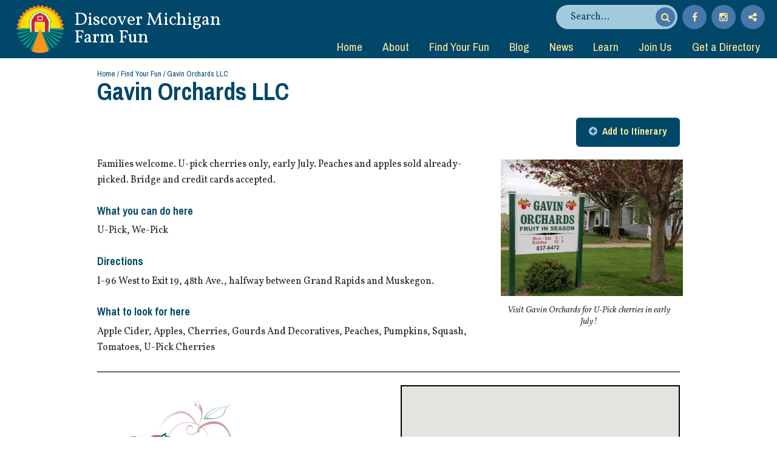

--- FILE ---
content_type: text/html
request_url: https://www.michiganfarmfun.com/place.asp?ait=av&aid=8
body_size: 14492
content:







<!DOCTYPE HTML>
<html>
	<head>
		<!-- Google Tag Manager -->
<script>(function(w,d,s,l,i){w[l]=w[l]||[];w[l].push({'gtm.start':
new Date().getTime(),event:'gtm.js'});var f=d.getElementsByTagName(s)[0],
j=d.createElement(s),dl=l!='dataLayer'?'&l='+l:'';j.async=true;j.src=
'https://www.googletagmanager.com/gtm.js?id='+i+dl;f.parentNode.insertBefore(j,f);
})(window,document,'script','dataLayer','GTM-5PQ3L5M');</script>
<!-- End Google Tag Manager -->
<!-- Google tag (gtag.js) -->
<script async src="https://www.googletagmanager.com/gtag/js?id=G-MEXH1M0DY4"></script>
<script>
  window.dataLayer = window.dataLayer || [];
  function gtag(){dataLayer.push(arguments);}
  gtag('js', new Date());

  gtag('config', 'G-MEXH1M0DY4');
</script>
		<title>Gavin Orchards LLC - Michigan Farm Fun</title>
		<meta http-equiv="content-type" content="text/html; charset=utf-8">
		<meta name=viewport content="width=device-width, initial-scale=1">
		<link rel="icon" type="image/png" href="https://www.michiganfarmfun.com/favicon.png">
		<!--[if lte IE 8]><script src="css/ie/html5shiv.js"></script><![endif]-->
		<script src="cc/scripts/wb.js" type="text/javascript"></script>
		<script src="cc/scripts/utility.js" type="text/javascript"></script>
		<script type="text/javascript">
function gsrch() {
	var q = document.srchform.SearchString.value;
	if (q != '') {
		window.location = 'planyourtrip.asp?ait=us&q=' + encodeURIComponent(q);
	}
}
</script>
<script src="assets/assetglobal.js"></script>
<script type="text/javascript" src="cc/scripts/jquery/jquery.js"></script>
<link rel="stylesheet" type="text/css" href="assets/assets.css?v=">
<link rel="stylesheet" href="cc/scripts/magnific/magnific-popup.css?v=20230911">
<link rel="stylesheet" type="text/css" href="cc/settings/itextstyles.css?v=20230911">
<meta property="og:title" content="Gavin Orchards LLC" />
<meta property="og:type" content="website" />
<meta property="og:url" content="https://www.michiganfarmfun.com/place.asp?ait=av&amp;aid=8" />
<meta property="og:site_name" content="Michigan Farm Fun" />
<script type="text/javascript" src="assets/assets.js?v=20220118"></script>
<script type="text/javascript">assetInit = {appID: ''};</script>
<link rel="stylesheet" href="cc/settings/locmap.css" type="text/css">
<script src="https://maps.googleapis.com/maps/api/js?key=AIzaSyBD94yZ4KX_cIph1Orz6p0MoncVuAdSnBs" type="text/javascript"></script>
<script src="cc/locmap/googlemap.js?v=6.03"></script>
<script src="cc/locmap/locmap.js?v=6.03"></script>
<script src="cc/locmap/infobubble/infobubble-compiled.js?v=6.03" type="text/javascript"></script>
<script  type="text/javascript">
var map1;
var map1Bounds = new google.maps.LatLngBounds();
var mapInfo = new InfoBubble({ content: '' });
mapInfo.setMinWidth(200);
mapInfo.setMaxWidth(300);
var map1Text = new Array();
</script>
<script type="text/javascript">
$(document).ready(function() {
$('#hsrchf').submit(function(e){
	e.preventDefault();
	gsrch();
});
aiItinUp('');
$('.lightbox').fancybox();
$('.sslightbox').magnificPopup({
	type: 'image',
	closeOnContentClick: true,
	closeBtnInside: false,
	fixedContentPos: true,
	mainClass: 'mfp-no-margins mfp-with-zoom',
	image: {
		verticalFit: true
	},
	zoom: {
		enabled: true,
		duration: 300
	}
});
});
</script>

		<script src="js/jquery.dropotron.min.js"></script>
		<script src="js/skel.min.js"></script>
		<script src="js/skel-layers.min.js"></script>
		<script src="js/init.js?v=20230911"></script>
		<noscript>
			<link rel="stylesheet" href="css/skel.css">
			<link rel="stylesheet" href="css/style.css">
			<link rel="stylesheet" href="css/style-wide.css">
		</noscript>
		<link rel="stylesheet" href="cc/settings/pmtstyles.css?v=20230911">
		<link rel="stylesheet" href="cc/scripts/jquery/fancybox/jquery.fancybox.css?v=2.1.5" type="text/css" media="screen">
		<script type="text/javascript" src="cc/scripts/jquery/fancybox/jquery.fancybox.pack.js?v=2.1.5"></script>
		<link rel="stylesheet" href="css/app.css?v=20230911">
		<script type="text/javascript">
			function doOnLoad() {
				var mapOpts1 = {
	zoomControl: true,
	mapTypeControl: false,
	mapTypeId: google.maps.MapTypeId.HYBRID,
	center: new google.maps.LatLng(43.0690821, -85.8880168),
	zoom: 15
}
map1 = new google.maps.Map(document.getElementById("mapid1"), mapOpts1);
map1Text[1] = 'url|https%3A//www.google.com/maps/dir/%3Fapi%3D1%26destination%3D43%252E0690821%252C%252D85%252E8880168';
createPoint3(1, map1, 43.0690821, -85.8880168, 'Gavin Orchards LLC', 'media/assets/icons/farm37.png', 37, 37, map1Text[1]);
google.maps.event.addListenerOnce(map1, 'tilesloaded', function() {
if (!map1Bounds.isEmpty()) {
	map1.fitBounds(map1Bounds);
} else {
	map1.panTo(new google.maps.LatLng(43.0690821,-85.8880168));
}
});
	tbSiteRoot = 'https://www.michiganfarmfun.com/';

			}
			$(window).on('load', function() {
				doOnLoad();
				skel.on('change', function() {
  					console.log('Change to: ' + skel.stateId);
				});
			});
		</script>
		
	</head>






	<body>
<!-- Google Tag Manager (noscript) -->
<noscript><iframe src="https://www.googletagmanager.com/ns.html?id=GTM-5PQ3L5M"
height="0" width="0" style="display:none;visibility:hidden"></iframe></noscript>
<!-- End Google Tag Manager (noscript) -->
		<div id="aiitinc"></div>
		

			<header id="header"> <!-- class="skel-layers-fixed" -->
				<div id="slogo" style="background-image: url(media/pages/matasun180.png);" onclick="window.location.href='default.asp';"><h1>Discover Michigan Farm Fun</h1></div><div id="hSearch"><form name="srchform" id="hsrchf" method="post"><div id="hsrchi"><input type="text" name="SearchString" id="hsi" size="25" maxlength="100" autocorrect="off" spellcheck="false" placeholder="Search..." title="Search..." role="search"></div><input type="submit" value="Submit Search"><label for="hsi">Search</label><a href="#" onclick="gsrch();return false;" id="hsb" class="hsrchb"><span class="icon fa-search"></span><span class="btn-label">Submit Search</span></a></form><a href="https://www.facebook.com/MichiganAgriTourism/" target="_blank" id="hfb" class="hsrchb" title="Michigan Farm Fun on Facebook"><span class="icon fa-facebook"></span></a><a href="https://www.instagram.com/michiganfarmfun/" target="_blank" id="hig" class="hsrchb" title="Michigan Farm Fun on Instagram"><span class="icon fa-instagram"></span></a><div id="htb" class="a2a_kit hsrchb"><a class="a2a_dd" href="https://www.addtoany.com/share" title="Share This Page"><span class="icon fa-share-alt"></span></a></div></div>

				<nav id="nav">
<ul class="left">
<li><a href="default.asp">Home</a></li>
<li class="has-dropdown"><a href="about.asp">About</a>
<ul class="dropdown">
<li><a href="about.asp">About Us</a></li>
<li><a href="howto.asp">How to Use This Site</a></li>
<li><a href="history.asp">Agritourism History</a></li>
<li><a href="boardstaff.asp">Board and Staff</a></li>
<li><a href="partners_friends.asp">Partners and Friends</a></li>
<li><a href="contactus.asp">Contact Us</a></li>
</ul>
</li>
<li class="has-dropdown"><a href="findyourfun.asp">Find Your Fun</a>
<ul class="dropdown">
<li><a href="findyourfun.asp">Find Your Fun</a></li>
<li><a href="calendar.asp">Event Calendar</a></li>
<li class="has-dropdown"><a href="interests.asp">Your Interests</a>
<ul class="dropdown">
<li><a href="heritage.asp">Connect with Your Heritage</a></li>
<li><a href="family.asp">Enjoy Farm Family Fun</a></li>
<li><a href="farm_to_table.asp">Experience Farm to Table</a></li>
<li><a href="local.asp">Support Local Agriculture</a></li>
</ul>
</li>
<li class="has-dropdown"><a href="#">Michigan Regions</a>
<ul class="dropdown">
<li><a href="collection.asp?ait=cv&cid=5">Upper Peninsula</a></li>
<li><a href="collection.asp?ait=cv&cid=6">Northwest</a></li>
<li><a href="collection.asp?ait=cv&cid=7">Northeast</a></li>
<li><a href="collection.asp?ait=cv&cid=8">West-Central</a></li>
<li><a href="collection.asp?ait=cv&cid=9">East-Central</a></li>
<li><a href="collection.asp?ait=cv&cid=10">Southwest</a></li>
<li><a href="collection.asp?ait=cv&cid=11">Southeast</a></li>
</ul>
</li>
<li class="has-dropdown"><a href="seasons.asp">What's In Season?</a>
<ul class="dropdown">
<li><a href="seasons.asp">Farm Fresh Produce Calendar</a></li>
</ul>
</li>
</ul>
</li>
<li><a href="blog.asp">Blog</a></li>
<li><a href="news.asp">News</a></li>
<li class="has-dropdown"><a href="learn.asp">Learn</a>
<ul class="dropdown">
<li class="has-dropdown"><a href="video.asp">Videos</a>
<ul class="dropdown">
<li><a href="videoconsumer.asp">Consumer Information</a></li>
<li><a href="videofarming.asp">Farming Techniques</a></li>
<li><a href="videomarketing.asp">Marketing Education</a></li>
</ul>
</li>
<li><a href="webinars.asp">Webinars</a></li>
</ul>
</li>
<li class="has-dropdown"><a href="join.asp">Join Us</a>
<ul class="dropdown">
<li><a href="join.asp">About Membership</a></li>
<li><a href="advertise.asp">Advertise</a></li>
<li><a href="sponsor.asp">Become a Sponsor</a></li>
<li><a href="memberlogin.asp">Member Login</a></li>
</ul>
</li>
<li><a href="getadirectory.asp">Get a Directory</a></li>
</ul>

				</nav>
			</header>


			<div id="editTools">

</div>
			<section id="head" class="wrapper style0">
				<div class="container">
					<header class="major">
						<div id="crumbs"><p class="hmtext"><a class="hmlink" href="default.asp">Home</a>&nbsp;/&nbsp;<a class="hmlink" href="findyourfun.asp">Find Your Fun</a>&nbsp;/&nbsp;Gavin Orchards LLC</p></div>
						<h2>Gavin Orchards LLC</h2>

						<p></p>

					</header>
				</div>
			</section>
			<section id="main" class="wrapper style2">
				<div class="container">

							<!-- Content -->

								<section id="content">


					
					
					<div class="ccrow aiheader"><div class="cc8b"><div class="aisubtitle"></div></div><div class="cc4b"><div id="additin"><div class="aiibutton"><a href="#" onclick="addItin('8a','additin','planyourtrip.asp');return false;" class="aibutton aiicon fa-plus-circle">Add to Itinerary</a></div>
</div>
</div></div>
<div class="aitext"><div class="itexttableright">
<div class="itextpic"><a href="media/assets/media/gavin_photo.jpg" class="sslightbox" title="Gavin Orchards "><img src="media/assets/media/gavin_photo.jpg" width="300" height="225" border="0" alt="Gavin Orchards " title="Gavin Orchards "></a></div>
<div class="itextcap">Visit Gavin Orchards for U-Pick cherries in early July!</div>
</div>
<p>Families welcome. U-pick cherries only, early July. Peaches and apples sold already-picked. Bridge and credit cards accepted.</p><h4>What you can do here</h4><p>U-Pick, We-Pick</p>
<h4>Directions</h4>
<p>I-96 West to Exit 19, 48th Ave., halfway between Grand Rapids and Muskegon.</p><h4>What to look for here</h4>
<p>Apple Cider, Apples, Cherries, Gourds And Decoratives, Peaches, Pumpkins, Squash, Tomatoes, U-Pick Cherries</p></div>
<div class="aiattinfo">
<div class="ccrow">
<div class="cc6b"><div class="ailogo"><a href="http://gavinorchards.com" target="_blank"><img src="media/assets/media/gavin_logo.jpg" border="0" alt="Gavin Orchards LLC" title="Gavin Orchards LLC"></a></div>
<div class="aiinfo">Hours: July-Oct: Mon-Sat, 9am-6pm. Closed Sunday.</div>
<div class="aiinfo">16495 40th Ave.
<br>Coopersville, MI 49404
</div>
<div class="aiinfo"><a href="tel:616-837-6472" class="aibutton aiicon fa-mobile">Call 616-837-6472</a></div>
<div class="aiinfo"><a href="mailto:mike@gavinorchards.com" class="aibutton aiicon fa-envelope">Send Email</a></div>
<div class="aiinfo"><a href="http://gavinorchards.com" target="_blank" class="aibutton aiicon fa-globe">Visit the Website</a></div>
<div class="aiinfo"><a href="https://www.facebook.com/gavinorchards/" target="_blank"><img src="media/assets/icons/facebook48x48.png" border="0" width="48" height="48" align="absmiddle" alt="Find Gavin Orchards LLC on Facebook" title="Find Gavin Orchards LLC on Facebook"></a></div>
<div class="aiattihead">Included In:</div>
<div class="aiinfo"><a href="collection.asp?ait=cv&cid=8">West-Central Michigan</a></div>
<div class="aiinfo"><a href="collection.asp?ait=cv&cid=13">U-Pick Cherries</a></div>
<div class="aiinfo"><a href="collection.asp?ait=cv&cid=4">Enjoy Farm Family Fun</a></div>
<div class="aiinfo"><a href="collection.asp?ait=cv&cid=2">Support Local Agriculture</a></div>
</div><div class="cc6b aismmap"><div class="locarea">
<div id="mapid1" style="width: 100%; height: 350px; overflow: hidden;" class="locmap"></div>
</div>
</div>
</div></div>
					
					


								</section>





				</div>
			</section>



			<footer id="footer" data-printdate="1/19/2026" data-printyear="2026">
				<div class="container">
					<div class="row">

						<div class="3u 6u(2) 12u$(4)">

							    
<p><span class="image fit"><img src="media/pages/agritourism_logo_300.png" alt="Michigan Agritourism Association Logo" title="Michigan Agritourism Association: Experience Our Local Farm Fun!"></span></p>
							
						</div>


						<div class="5u 6u(2) 12u$(4)">

							    
<p>P.O. Box 303<br>Traverse City, MI 49685<br><a href="tel:+1-616-952-1151">616-952-1151<br></a><a href="mailto:info@michiganfarmfun.com">info@michiganfarmfun.com</a></p>
							
						</div>


						<div class="4u 12u$(2)">

							    
<p style="font-size: small; text-align: center;">Thank you to our sponsors!</p>
<div style="text-align: center;"><a target="_blank" href="http://www.michiganapples.com/"><img src="media/pages/ma_logo.png" alt="Michigan Apple Committee" title="Michigan Apple Committee" width="80" height="72"></a><span> </span><a href="http://www.farmbureauinsurance.com"><img src="media/pages/fb_logo.png" alt="Farm Bureau Insurance" title="Farm Bureau Insurance" width="80" height="72"></a><span color="#2c616d" style="color: #2c616d;"></span></div>
							
						</div>


					</div>
					<div class="copyright">
						
						<ul>
							<li>    
<p>&copy; Michigan Agritourism&nbsp;</p></li>
							<li><a href="javascript:popupWindow(2,550,350,'cc/environ/login.asp');">Editors</a></li>
							<li>Powered By <a href="http://www.liaa.org" target="_blank">LIAA</a></li>
						</ul>
					</div>
				</div>
			</footer>

<script src="cc/scripts/magnific/jquery.magnific-popup.js?v=6.03"></script>
<script type="text/javascript" src="//static.addtoany.com/menu/page.js"></script>
	</body>
</html>


--- FILE ---
content_type: text/css
request_url: https://www.michiganfarmfun.com/assets/assets.css?v=
body_size: 29083
content:
/* Font Awesome only needed if not loaded on the site */
/* @import url(../css/font-awesome.min.css); */
/* Page Title */
.aititle {
	font-size: 1.35em;
	font-weight: bold;
	color: #202744;
	padding: 16px 0 2px 0;
}
.aisubtitle {
	font-size: 1.1em;
	font-weight: bold;
	font-style: italic;
	margin-bottom: 5px;
	margin-top: 10px;
	line-height: 1.3;
}
.aiheader {
	margin-bottom: 1em;
}
.aitext {
	margin-bottom: 1em;
	overflow: visible;
}
/*.aitext p {
	margin: 0 0 1em 0;
}*/
.aismtext {
	font-size: 0.85em;
	line-height: 1.2;
	margin-bottom: 1em;
}
.aiinfo {
	font-size: 1em;
	line-height: 1.2;
	margin-bottom: 0.5em;
}
.aiinfo .aibutton {
	width: 80%;
	text-align: left;
}
.aitools {
	font-size: 1.01em;
	margin-bottom: 0.5em;
}
.aicenter {
	text-align: center;
}
.airight {
	text-align: right;
}
.aihide {
	display: none !important;
}
.aimenu {
	font-family: "Archivo Narrow", sans-serif;
	font-size: 1.01em;
	font-weight: bold;
	margin-bottom: 10px;
	text-align: right;
}
.aiform {
	margin: 0;
	padding: 0;
	overflow: auto;
}
.aiappr {
	background: #AFAFAF;
	padding: 2px;
	border: 1px solid #AFAFAF;
	font-size: 0.85em;
}
.aiitem {
	font-size: 1em;
	font-weight: bold;
	padding-top: 1em;
}
.aiitem img {
	vertical-align: middle;
}
.aisubitem {
	font-size: 1.01em;
	padding: 0.35em 0 0.35em 0;
}
.aisubfe {
	font-size: 0.85em;
}
.ailtool {
	padding: 2px;
	margin: 2px 2px 2px 6px;
	border: 1px solid #333;
	background: #FFF;
}
.aiftab {
	border-collapse: collapse;
}
.aiftab td {
	font-size: 0.85em;
	padding: 1px;
}
.aiftab tr:nth-child(even) {
	background: #134162;
}
.aiftab table tr:nth-child(even) {
	background: none;
}
.aiditem {
	font-family: "Archivo Narrow", sans-serif;
	font-size: 1.01em;
	font-weight: bold;
	margin-top: 10px;
	padding: 4px;
	color: #002B3F;
	border-bottom: 1px solid #002B3F;
}
.aidsubitem {
	font-size: 0.85em;
	font-weight: bold;
	padding: 8px 0 0 4px;
}
.aidsubinfo {
	font-size: 0.85em;
	padding: 0 0 6px 12px;
}
.aifpic {
	padding: 10px 5px 5px 5px;
	border-bottom: 1px solid #C0C0C0;
}
.aifgroup {
	padding: 10px 5px 5px 5px;
	border-bottom: 1px solid #C0C0C0;
}
.aidesc {
	font-size: 0.85em;
	margin: 0 0 20px 20px;
}
.aiprompt {
	padding: 10px 0 0 0;
	font-weight: bold;
	clear: both;
}
.aiprompt img {
	margin: 0 5px;
}
.aiprompt span {
	display: inline;
}
.aiprompt label {
	display: inline;
}
.airegprompt {
	padding: 6px 0 0 0;
	clear: both;
}
.aijump:before {
  display: block; 
  content: " "; 
  margin-top: -5em; 
  height: 5em; 
  visibility: hidden; 
  pointer-events: none;
}
.aismprompt {
	font-size: 0.85em;
}
.aihelp {
	font-size: 0.85em;
	font-style: italic;
	font-weight: normal;
	line-height: 1.15em;
}
.aihelp p {
	padding: 0;
	margin: 0;
}
.aiint {
	font-size: 0.85em;
	font-weight: normal;
}
.aielem {
	margin: 0 0 0.5em 0;
	font-size: 1em;
}
.aielemin {
	padding: 0 0 0.5em 1em;
}
.aielembox {
	border: 1px solid #222222;
	background: #DDDDDD;
	padding: 2px;
}
.aielemboxb {
	border: 1px solid #222222;
	background: #DDDDDD;
	color: #222222;
	padding: 2px;
	font-weight: bold;
}
.aibuttons {
	margin: 10px 0 0 0;
	clear: both;
	position: relative;
}
/*
.aibuttons input {
	font-weight: bold;
	background: #AFAFAF;
	padding: 0.35em;
	border: 3px outset #000;
	border-radius: 4px;
	margin-right: 2em;
	margin-bottom: 0.35em;
}
.aibuttons input:last-child {
	margin-right: 0;
}
.aibuttons input:hover {
	color: #FFF;
	background: #3D6E3D;
}
*/
#aisb {
	position: fixed;
	background: #FFF;
	bottom: 0;
	width: 100%;
	left: 0;
	text-align: center;
	padding: 0.5em;
	/*border-top: solid 1px rgba(0, 0, 0, 0.125);*/
	box-shadow: 0 -0.2em 0.2em 0 rgba(0, 0, 0, 0.2);
	z-index: 1000;
}
.aichiclet {
	background-color: #FFEB9D;
	border-radius: 6px;
	color: #002B3F !important;
	display: inline-block;
	font-family: "Archivo Narrow", sans-serif;
	font-weight: 700;
	height: 3em;
	line-height: 2.75em;
	padding: 0 1.65em;
	text-align: center;
	text-decoration: none;
	white-space: nowrap;
	margin: 0 0 0.3em 0;
}
.aibutton {
	-moz-appearance: none;
	-webkit-appearance: none;
	-o-appearance: none;
	-ms-appearance: none;
	appearance: none;
	-moz-transition: border-color 0.2s ease-in-out, background-color 0.2s ease-in-out, color 0.2s ease-in-out;
	-webkit-transition: border-color 0.2s ease-in-out, background-color 0.2s ease-in-out, color 0.2s ease-in-out;
	-o-transition: border-color 0.2s ease-in-out, background-color 0.2s ease-in-out, color 0.2s ease-in-out;
	-ms-transition: border-color 0.2s ease-in-out, background-color 0.2s ease-in-out, color 0.2s ease-in-out;
	transition: border-color 0.2s ease-in-out, background-color 0.2s ease-in-out, color 0.2s ease-in-out;
	background-color: #004769;
	border-radius: 6px;
	color: #FFEB9D !important;
	cursor: pointer;
	display: inline-block;
	font-family: "Archivo Narrow", sans-serif;
	font-weight: 700;
	height: 3em;
	line-height: 2.75em;
	padding: 0 1.35em;
	text-align: center;
	text-decoration: none;
	white-space: nowrap;
	border: 0;
}
.aibutton:hover {
	color: #FFEB9D !important;
	background-color: #002B3F;
}
.aibutton:active {
	color: #FEFFFF !important;
	background-color: #523B25;
}
.aiboff {
	background: #EEEFF7;
	color: #193682 !important;
}
.aiboff:hover,
.aiboff:active {
	background: #D9E4ED;
	color: #323479 !important;
}
.aibsmall {
	height: 2em;
	line-height: 1.8em;
	border-radius: 6px;
	font-size: 1em;
	overflow: hidden;
}
.aiicon,
.aiiconr {
	position: relative;
}
.aibutton.aiicon {
	padding-left: 1.35em;
}
.aibutton.aiicon:before {
	margin-right: 0.5em;
	color: #A2C9DC;
}
.aibutton.aiiconr:before {
	margin: 0 0.5em;
	color: #C3DDF4;
	position: absolute;
	right: 0;
}
.aiicon:before,
.aiiconr:before {
	-moz-osx-font-smoothing: grayscale;
	-webkit-font-smoothing: antialiased;
	font-family: FontAwesome;
	font-style: normal;
	font-weight: normal;
	text-transform: none !important;
}
.aiicon > .label,
.aiiconr > .label {
	display: none;
}
.aibutton.aiitinsm:before {
	margin-right: 0;
	font-size: 1.35em;
}
.aiitinin:before {
	content: '\f00c';
	color: #FFDD00 !important;
}
.aiitinout:before {
	content: '\f067';
}
.aiaicon { /*activity icon*/
	padding-left: 44px; /*width of icon plus padding*/
	height: 36px; /*height of icon plus padding*/
	background-repeat: no-repeat;
	background-position: 5px center; /*padding, center*/
	line-height: 36px;
}
.aiitinlg {
	text-align: right;
}
.aisechead {
	font-family: "Archivo Narrow", sans-serif;
	font-size: 1.1em;
	font-weight: bold;
	margin-top: 20px;
	clear: both;
}
.aisecitem {
	margin: 5px 5px 5px 20px;
	clear: both;
}
.aisectitle {
	font-size: 1.01em;
	font-weight: bold;
}
.aisecdesc {
	font-size: 0.85em;
}
.aisecpic {
	float: left;
}
.aiimgmap {
	border: 1px solid black;
	margin: 5px;
}
.aiattinfo {
	border-top: 2px solid #666666;
	padding: 1.35em 0 1em 0;
	clear: both;
	margin-top: 1.35em;
}
.aiattmap {
	width: 50%;
	float: right;
	padding: 5px 5px 0 5px;
}
.aiattcontact {
	width: 50%;
	float: left;
	padding: 5px 5px 0 5px;
}
.aiattihead {
	font-size: 1.1em;
	font-weight: bold;
	margin-top: 1em;
}
.aiattisubhead {
	font-size: 1.1em;
	margin-top: 5px;
	margin-left: 1em;
	font-style: italic;
}
.aiattiitem {
	font-size: 1em;
	margin-left: 1em;
	line-height: 1.35em;
	clear: both;
}
.aiattiitem p {
	font-size: inherit;
}
.aiattiitem a {
	text-decoration: underline;
}
.aiattiitem a.aibutton {
	text-decoration: none;
}
.ailgmap {
	padding: 10px 0 10px 0;
	clear: both;
}
.lccontent .ailgmap {
	padding-right: 10px;
}
.aimapspace {
	clear: both;
	display: relative;
	float: left;
	width: 100%;
}
.aimaptext {
	float: none;
	overflow: auto;
	display: none;
	padding-left: 3%;
}
.aihidsec {
	display: none;
}
.ailinks {
	padding: 9px 0 0 0;
	clear: both;
}
.ailink {
	font-size: 1.1em;
	font-weight: bold;
	padding: 12px 0 0 8px;
}
.ailink a {
	color: #002B3F;
	text-decoration: none;
}
.ailink a:hover {
	color: #004769;
	text-decoration: underline;
}
.aisublink {
	margin: 0 0 0 14px;
	font-size: 1.01em;
	color: #222222;
}
.aisublink a {
	color: #666666;
}
.aisublink a:hover {
	color: #004769;
}
.aisidelink {
	padding: 6px 0 0 0;
}
.aisidelink .aibutton {
	width: 80%;
	text-align: left;
}
.aisideinfo {
	margin-left: 2em;
	line-height: 1.35em;
	clear: both;
}
.aisideinfo p {
	margin-bottom: 0.35em;
}
.aisideinfo a {
	text-decoration: underline;
}
.aiimglink {
	cursor: pointer;
}
.aimapinfo {
	font-size: 1.35em;
	line-height: 1.4;
}
.aimaptop {
	overflow: auto;
	padding: 0 0 10px 0;
}
.aimapicon {
	float: left;
	margin: 0 10px 0 0;
	vertical-align: middle;
}
.aimaphead {
	color: #004769;
	font-family: "Archivo Narrow", sans-serif;
	font-weight: 700;
	margin: 0 0 0 0;
	font-size: 1.35em;
	line-height: 1.5em;
}
.aimapitem {
	margin: 0 1em 1em 1em;
	font-size: 1.1em;
}
.aimapitem p {
	/*font-size: 1.01em !important;*/
	line-height: 1.3em;
	margin: 0;
	padding: 0;
}
.aimapitem .aibutton {
	width: 100%;
	text-align: left;
}
.aimapitem .aichiclet {
	width: 100%;
	text-align: left;
}
.aimappic {
	margin: 0 1em 1em 1em;	
}
.aimappic img {
	width: 100%;
}
.aimapdesc {
	margin: 0 12px 6px 12px;
	font-style: italic;
	font-size: 0.85em;
}
#aimlinks {
	background: #FEFFFF;
}
.aimlinkh {
	text-align: center;
	background: #A2C9DC;
}
.aimlinka {
	margin: 0 0 1em 0;
	padding: 0.5em;
}
.aimlinkf {
	max-height: 424px;
	overflow: auto;
}
.aimlink {
	clear: both;
    
}
.aimlinki {
	width: 32px;
	height: 32px;
	margin: 2px;
	float: left;
}
.aimlinkt {
	padding: 6px;
	display: table-cell;
	vertical-align: middle;
	font-size: 1.01em;
}
.aititem {
	font-size: 0.85em;
	font-weight: bold;
	padding-right: 20px;
}
.aitdel {
	font-size: 0.85em;
	text-align: right;
}
.aitextedit {
	padding: 2px 0 12px 0;
}
.aierror {
	font-size: 0.85em;
	color: #004769;
	margin: 10px;
}
.ailist {
	background: #C0C0C0;
	border: 1px solid #000;
	padding: 2px;
	font-size: 0.85em;
}
.ailist p {
	margin: 1px 1px 1px 8px;
	padding: 1px;
}
.ailist a {
	text-decoration: none;
	padding: 1px;
	color: #000;
}
.ailist a:hover {
	text-decoration: none;
	color: #000;
	padding: 1px;
	background: #FFF;
}
.aistable {
	margin: 5px 0 0 18px;
	background: #EEE;
	border: 1px solid #999;
}
.aistats {
	margin: 0 0 0 18px;
}
#ic {
	padding-left: 22px;
}
#in {
	font-size: 0.85em;
}
#ct {
	font-size: 0.85em;
	text-align: right;
}
#hb {
	background: #EEE;
}
#hd {
	font-size: 1.01em;
	font-weight: bold;
}
#hc {
	font-size: 1.01em;
	font-weight: bold;
	text-align: right;
}
.ailsec {
	padding: 0;
	margin: 1em 0.5em 0 0.5em;
	clear: both;
	overflow: auto;
}
.ailtitle {
	color: #002B3F;
	font-family: "Archivo Narrow", sans-serif;
	font-weight: 700;
	margin: 8px 0 8px 0;
	font-size: 1.5em;
	clear: both;
}
.ailsubtitle {
	font-weight: bold;
	font-size: 1.35em;
	color: #002B3F;
	padding: 8px 0 4px 16px;
}
.ailsubtitle a {
	text-decoration: none;
}
.ailsubtitle a:hover {
	text-decoration: underline;
}
.ailitem {
	font-weight: bold;
	padding: 0 0 0 16px;
	clear: both;
}
.ailitem img {
	margin: 0 0 0 4px;
	vertical-align: middle;
}
.ailitem a {
	color: #333C40;
	text-decoration: none;
}
.ailitem a:hover {
	color: #009B7A;
	text-decoration: underline;
}
.ailtext {
	padding: 0 0 0 16px;
}
.ailsubitem {
	font-size: 0.85em;
	padding: 0 0 0 24px;
}
.ailadditem {
	padding: 8px 0 8px 24px;
}
.ailtag {
	padding: 8px 0 8px 24px;
	font-size: 0.85em;
}
.aiclr {
	clear: both;
}
.aiclr span {
	display: none;
}
.aiiarea {
	border-top: 1px solid #CCC;
	padding: 4px 0 10px 0;
}
.aiiicon {
	width: 32px;
	margin: 12px 6px 0 12px;
	float: left;
}
.aiiinfo {
	width: 400px;
	float: left;
}
.aiitools {
	float: left;
	padding: 12px 0 0 0;
}
.aiibutton {
	padding: 12px 0 0 0;
	text-align: right;
}
.aiimsg {
	font-size: 0.85em;
	padding: 0 8px 12px 8px;
}
.aiiitems {
	overflow: auto;
}
.aiiitems:last-child {
	border-bottom: none;
}
.ai50 {
	width: 47%;
	padding: 0 1% 0 1%;
	float: left;
}
.aiimgnsel {
	opacity: 0.3;
	filter: alpha(opacity=30);
}
.aiimgsel {
	opacity: 1.0;
	filter: alpha(opacity=100);
}
.aiacthead {
	padding: 0.5em;
	margin: 0.5em 0 0.5em 0;
	background: #A2C9DC;
	border: 1px solid #002B3F;
	overflow: auto;
	clear: both;
}
.aiacttitle {
	font-weight: bold;
	width: 58%;
	float: left;
	color: #002B3F;
}
.aiacttitle strong {
	color: #002B3F;
}
.aiacttitle img {
	vertical-align: middle;
}
.aiactact {
	font-size: 0.85em;
	color: #002B3F;
	width: 38%;
	float: right;
	text-align: right;
	padding: 8px 6px 0 0;
}
.aiactact a {
	text-decoration: none;
	color: #002B3F;
}
.aiactnote {
	position: relative;
	background: #FFF;
	padding: 20px;
	width: auto;
	max-width: 500px;
	margin: 20px auto;
}
.aisitem {
	padding: 12px 0 12px 0;
	clear: both;
	position: relative;
}
.aistitle {
	font-family: "Archivo Narrow", sans-serif;
	font-size: 1.1em;
	font-weight: bold;
	clear: both;
}
.aistitle a {
	text-decoration: none;
}
.aistitle a:hover {
	text-decoration: underline;
}
.aisauth {
	color: #888;
	font-size: 0.85em;
	padding: 3px 0 6px 0;
}
.aistext {
	font-size: 1.01em;
	line-height: 140%;
	padding: 0 0 6px 18px;
	position: relative;
}
.aisell {
	width: 25%;
	float: left;
}
.aiselr {
	width: 72%;
	float: left;
}
.airsslink {
	margin: 0 0 6px 0;
	padding: 0 0 0 20px;
	background: url(asseticons/rss_icon.png) no-repeat;
	font-size: 0.85em;
}
.airsslink a {
	color: #AFAFAF;
	text-decoration: none;
}
.airsslink a:hover {
	color: #004769;
	text-decoration: underline;
}
#optionlist div {
	height: 1.2em;
	padding: 0.2em;
	margin: 0.2em 0.2em 0.8em 0.2em;
	cursor: pointer;
}
#optionlist span {
	padding: 0.2em 0.4em;
	border: 1px solid #002B3F;
	background: #FFEB9D;
	font-size: 0.85em;
}
.ai100 {
	width: 100%;
}
.airow {
	padding: 6px;
	clear: both;
	width: 100%;
	overflow: auto;
}
.aicell {
	width: 49%;
	float: left;
}
.ailogo {
}
.ailogo img {
	max-width: 80%;
	max-height: 200px;
	height: auto;
}
.aitisec {
	text-align: center;
	clear: both;
	overflow: auto;
}
.aitiitem {
	width: 100px;
	text-align: center;
	font-size: 0.85em;
	float: left;
	padding: 6px 0 6px 0;
}
.aiticon {
	width: 40px;
	padding: 12px 6px 0 12px;
	float: left;
}
.aitab {
	display: relative;
	overflow: auto;
	padding: 12px 0 12px 0;
}
.aitabc {
	padding: 3px;
	float: left;
	min-height: 20px;
}
.aic1 {
	text-align: center;
	font-size: 0.85em;
	background: #F2E9E6;
	width: 12%;
}
.aic2 {
	text-align: center;
	font-size: 0.85em;
	background: #E9F2E6;
	width: 12%;
}
.aic3 {
	text-align: center;
	font-size: 0.85em;
	background: #E6EFF2;
	width: 12%;
}
.aic4 {
	text-align: center;
	font-size: 0.85em;
	background: #EFE6F2;
	width: 12%;
}
.aict {
	font-size: 0.85em;
	background: #EFF2E6;
	padding-top: 4px;
	float: none;
	overflow: auto;
}
.aitabr1 {
	border-bottom: 1px solid #DDDDDD;
	clear: both;
	overflow: auto;
	display: relative;
}
.aitabr2 {
	border-bottom: 1px solid #999999;
	clear: both;
	overflow: auto;
	display: relative;
}
.aiptr {
	cursor: pointer;
}
.aictnum {
	width: 30px; /*width of collection icon*/
	height: 29px;
	padding-top: 1px;
	color: white;
	font-size: 1.75em;
	font-weight: bold;
	text-align: center;
	white-space: nowrap;
}
.aiptnum {
	width: 19px; /*1/2 width of asset icon*/
	height: 19px;
	color: rgba(44,97,109,1);
	font-size: 12px;
	background: #FFEB9D;
	border-radius: 3px;
	padding: 1px;
	margin: 0 !important;
	line-height: 14px;
	font-weight: 400;
	text-align: center;
	white-space: nowrap;
	border: 1px solid #523B25;
}
.aiptnumx {
	width: 37px; /*width of asset icon*/
	height: 37px;
	color: rgba(44,97,109,0.7);
	font-size: 24px;
	font-weight: 700;
	text-align: center;
	white-space: nowrap;
}
.aireq:after { /*required form element label */
	content: "*";
	color: red;
}
.aind:after { /*not displayed form element label */
	content: " (Will not be displayed to end users)";
	color: blue;
}
.aipag {
	display: inline-block;
	padding: 0.5em;
	list-style: none;
}
.aipag li {
	display: inline-block;
	padding: 0.5em;
}
.aipag li a {
	padding: 0.5em;
	background: #A2C9DC;
	text-decoration: none;
	border-radius: 3px;
}
.aipag li a:hover {
	color: #002B3F;
}
#aipagc {
	background: #002B3F;
	color: #FEFFFF;
}
/* Link List */
.aill {
	margin-bottom: 1em !important;
}
.aill select {
	width: 100% !important;
}
.aill input[type=text] {
	width: 80% !important;
	float: left;
}
#aisrchf .aibutton {
	width: 18%;
	float: left;
	margin-left: 2%;
}
/* Search Icons */
.aion {
	opacity:1.0;
	filter:alpha(opacity=100);
}
.aioff {
	opacity:0.4;
	filter:alpha(opacity=40);
}
/* List Table */
.aitlist {
	width: 100%;
	margin-bottom: 1em;
	/*border-bottom: 1px solid #333333*/
	border-collapse: collapse;
}
.aitlist tr {
}
.aitlist th {
	text-align: left;
	color: #333333;
	font-family: "Archivo Narrow", sans-serif;
	font-weight: 700;
	font-size: 1.01em;
	text-align: left;
	background: #AFAFAF;
}
.aitlist td, .aitlist th {
    /*border-top: 1px solid #333333;*/
    padding: 0.5em 0 0.5em 0.5em;
	vertical-align: middle;
}
.aitlist tr:nth-child(2n + 1) {
	background: #F0F0F0;
}
.aitlist.aitplain tr:nth-child(2n + 1) {
	background: transparent;
}
.aitlist.aitplain tr,
.aitlist.aitplain td {
	border: 0;
}
.aitlist tr td:last-child {
	padding-right: 0.5em;
}
.aitinfo {
	width: 100%;
}
.aitr {
	text-align: right;
}
.aits tr td:nth-child(2) {
	width: 100%;
}
.aits tr td:last-child,
.aits tr th:last-child {
	text-align: right;
}
.aits tr td[colspan] {
	text-align: left;
}
.aita tr td:nth-child(2) {
	width: 75%;
}
th.aitsort {
	background: #AFAFAF url(asseticons/smdown.png) left 8px no-repeat;
	padding-left: 14px;
}
.aitlist label {
	margin: 0;
}
.aititem { /*cf ailitem*/
	font-weight: bold;
}
.aititem a {
	color: #002B3F;
	text-decoration: none;
}
.aititem a:hover {
	color: #004769;
	text-decoration: underline;
}
.aithead {
	background: transparent !important;
	border: 0 !important;
}
.aitlimg {
	display: block;
	width: 100%;
}
.aitlimg img {
	display: block;
	width: 100%;
}
.aitlist4 {
	width: 33%;
}
.aitlist3 {
	width: 25%;
}
.aitlist6 {
	width: 50%;
}
.aitlist25 {
	width: 25%;
}
.aitlist33 {
	width: 33.333333%;
}
.aitlist66 {
	width: 66.666666%;
}
.aitlist75 {
	width: 75%;
}

.aitlimg img {
	width: 100%;
	height: auto;
}

/* Slideshow */
.aiss {
	margin-bottom: 1.6em;
}

/* Calendar Table */
.aitcal {
	width: 100%;
	margin-bottom: 1em;
	border-collapse: collapse;
	border: 0;
}
.aitcal tr {
	border: 0;
}
.aitcal tbody tr:nth-child(2n + 1) {
	background: transparent;
}
.aitcal tbody tr:nth-child(2n) {
	background: #F0F0F0;
}
.aitcal tbody tr:nth-child(1) {
	background: transparent;
}
.aitcal td {
    padding: 0.5em 0 0.5em 0.5em;
	vertical-align: middle;
}
.aitmo {
	color: #002B3F;
	font-family: "Archivo Narrow", sans-serif;
	font-weight: 700;
	font-size: 1.2em;
	line-height: 1.5em;
}
.aitdate {
	font-size: 1.01em;
	line-height: 1.25;
	padding-left: 12px;
}
.aitday {
	font-size: 0.85em;
	font-style: italic;
	line-height: 1.25;
	padding-left: 12px;
}
.aitev { /*cf aititem*/
	font-weight: bold;
}
.aitev a {
	color: #002B3F;
	text-decoration: none;
}
.aitev a:hover {
	color: #004769;
	text-decoration: underline;
}
.aiauth {
	width: 180px;
	float: right;
	padding: 0 0 20px 20px;
}
.aiauth h4 {
	font-size: smaller;
}
	
/* Itinerary Grid */
.aititin td {
	vertical-align: top;
}
.aiticon a {
	position: relative;
	display: inline-block;
}
.aipti {
	position: absolute;
	right: 0;
	bottom: 0;
}
.aisoloitin {
	text-align: right;
}

/* Tour Styles */
.aitourdesc .icon:before {
	color: #6279B8;
	width: 24px;
}

.aitcards {
}
.aitcard {
	text-align: center;
	margin-bottom: 2.25em;
}
.aitcardpic {
	background-position: center;
	background-size: cover;
	background-image: url('../images/tourcard_default.jpg');
	width: 100%;
	padding-top: 100% !important;
	margin: 0 auto;
}

/* Collection Styles */
.aiccards {
}
.aiccard {
	position: relative;
	text-align: center;
	margin-bottom: 2.25em;
	overflow: hidden;
}
.aiccardpic {
	background-position: center;
	background-size: cover;
	background-image: url('../images/collcard_default.jpg');
	width: 100%;
	padding-top: 100% !important;
	margin: 0 auto;
	transition: transform 0.5s ease;
}
.aiccardpic:hover {
	transform: scale(1.1);
}
.aiccard h4 {
	font-family: 'Volkhov', serif;
	font-weight: 400;
	position: absolute;
	width: 100%;
	left: 0;
	bottom: 0;
	font-size: 1em;
	text-align: center;
	color: #FFFFFE;
	background: rgba(0, 0, 0, 0.6);
	line-height: 1.35em;
	overflow: visible;
	margin: 0;
	padding: 0.35em;
}
.aiccard h4 a,
.aiccard h4 a:hover {
	color: #FFFFFE;
	text-decoration: none;
}

/* Asset Card Styles */
.aiacards {
}
.aiacards .ccrow {
	padding-bottom: 1.25em;
}
.aiacardsui {
	padding-bottom: 1.25em;
}
.aiacards.aiasmall .cc6 {
	padding: 1px !important;
}
.aiacards.aiasmall .ccrow {
	padding-bottom: 0;
}

.aiacard {
	position: relative;
	text-align: center;
	overflow: hidden;
}
.aiacardpic {
	background-position: center;
	background-size: cover;
	background-image: url('../../images/collcard_default_dk.jpg');
	width: 100%;
	padding-top: 100% !important;
	margin: 0 auto;
	transition: transform 0.5s ease;
}
.aiacardpic:hover {
	transform: scale(1.1);
}
.aiacard h4 {
	font-family: Montserrat, Arial, sans-serif;
	font-weight: 300;
	position: absolute;
	width: 100%;
	left: 0;
	bottom: 0;
	font-size: 1em;
	font-weight: 600;
	text-transform: uppercase;
	text-align: left;
	letter-spacing: 1px;
	color: #FFFFFE;
	background: linear-gradient(rgba(0, 0, 0, 0), rgba(0, 0, 0, 0.6));
	line-height: 1.45em;
	overflow: visible;
	margin: 0;
	padding: 0.55em 10% 1em 10%;
}
.aiacard h4 a,
.aiacard h4 a:hover {
	color: #FFFFFE;
	text-decoration: none;
}
.aiacard h4:after {
	display: none;
}
.aiahero h4 {
	color: #FFC745;
	font-size: 1.35em;
}
.aiahero h4 a,
.aiahero h4 a:hover {
	color: #FFC745;
}
.aiaherot {
	display: block;
	color: #FFFFFE;
	margin-bottom: 0.65em;
}
.aiacardsb {
	text-align: center;
	padding: 1em;
}
.aiacards input[type="button"],
.aiacardsui input[type="button"] {
	font-size: 12pt;
	padding: 8px 12px;
	max-height: 2.75em;
}
/* Asset Filter */
#aifui {
	margin-bottom: 1em;
}
#aifui h5 > label {
	margin-bottom: 0;
}
#aifui h5 {
	margin: 0.5em 0;
}

/* Amenity Forms */
.aiwunitsr {
	padding-right: 30px !important;
}
.aiwunitsl {
	padding-left: 30px !important;
}
.aiunitsr,
.aiunitsl {
	position: absolute;
	color: #193682;
	line-height: 2.75em;
}
.aiunitsr {
	top: 0;
	right: 0;
	padding-right: 5px;
	margin-left: -30px;
	overflow: hidden;
}
.aiunitsl {
	top: 0;
	left: 0;
	padding-left: 5px;
	margin-right: -30px;
	overflow: hidden;
}

.aismmap > a > img {
	width: 100%;
	height: auto;
}
.itexttableleft,
.itexttableright,
.itextrightcol,
.itextleftcol {
	width: 300px;
}
/* Special for smartphones */
@media (max-width: 640px) {
	.aiitinlg {
		text-align: center;
	}
	.aitsel {
		display: none;
	}
	.aitinfo img {
		display: none;
	}
	.aitlist.aitplain td {
		display: block;
		width: 100%;
	}
	.aitlist4 .itextresp,
	.aitlist3 .itextresp,
	.aitlist6 .itextresp {
		margin: 0;
	}
	
	.aitlist h3,
	.aitlist h4 {
		margin: 0;
	}
	.ainomobile {
		display: none;
	}
	.aicmobile {
		text-align: center !important;
	}
	.aibuttons > * {
		display: block;
		text-align: center;
		margin-bottom: 0.5em;
	}
	.aiaicon {
		display: block;
		white-space: nowrap;
	}
	.itexttableleft,
	.itexttableright,
	.itextrightcol,
	.itextleftcol {
		width: 100%;
	}
}
@media (max-width: 480px) {
	.aibutton {
		width: 100%;
	}
	.aiinfo .aibutton {
		width: 100%;
	}
	.aisidelink .aibutton {
		width: 100%;
	}
	.aiauth {
		width: 140px;
	}
	.aiauth .aicenter img {
		width: 100px;
		height: auto;
	}
}

/* Special for Print */
@media print {
	.ainoprint {
		display: none;
	}
}

/* Select Box Wrappers (same as template) */
.aiselect {
	text-decoration: none;
	display: block;
	position: relative;
	min-width: 4em;
}
.aiselect:before {
	-moz-osx-font-smoothing: grayscale;
	-webkit-font-smoothing: antialiased;
	font-family: FontAwesome;
	font-style: normal;
	font-weight: normal;
	text-transform: none !important;
}
.aiselect:before {
	content: '\f078';
	color: rgba(144, 150, 154, 0.5);
	display: block;
	height: 100%;
	line-height: 100%;
	pointer-events: none;
	position: absolute;
	right: 0;
	text-align: center;
	top: 0;
	width: 2.75em;
}
.aiselect select::-ms-expand {
	display: none;
}

/* disable highlight to copy */
.ainoselect {
  -webkit-user-select: none;
  -moz-user-select: none;
  -ms-user-select: none;
  user-select: none;
}
/* Select Lists */
.aiuform {
	margin-bottom: 1em;
}
/* Ajax Spinner */
.aiww {
	position: relative;
	min-height: 160px;
}
.aiwait {
	position: absolute;
	left: 50%;
	top: 50%;
	z-index: 1;
	width: 60px;
	height: 60px;
	margin: -30px 0 0 -30px;
	border: 12px solid rgba(255, 255, 255, 0.5);
	border-radius: 50%;
	border-top: 12px solid #523B25;
	width: 60px;
	height: 60px;
	-webkit-animation: aispin 2s linear infinite;
	animation: aispin 2s linear infinite;
}

@-webkit-keyframes aispin {
	0% { -webkit-transform: rotate(0deg); }
	100% { -webkit-transform: rotate(360deg); }
}

@keyframes aispin {
	0% { transform: rotate(0deg); }
	100% { transform: rotate(360deg); }
}

/*Month Grid*/
#aimgtools {
}
.aimgmo {
}
.aimgch {
	position: relative;
}
.aimgch div {
	display: inline-block;
	position: relative;
	width: 27.333333%;
	margin: 0 3%;
	height: 2em;
	overflow: hidden;
	color: transparent;
	background: #134162;
	cursor: pointer;
}
.aimgch div:before {
	position: absolute;
	width: 100%;
	height: 100%;
	color: #333333;
	text-align: center;
}
.aimgch div:hover {
	background: #134162;
}
.aimgch div:hover:before {
	color: #FFFFFE;
}
#aimgprev {
}
#aimgnext {
}
.aicalgridbg {
	border-collapse: collapse;
}
table.aicalgridbg tbody tr {
	border: 0;
}
.aicalgridbg td {
	vertical-align: top;
	border-left: 1px solid #134162;
	border-bottom: 1px solid #134162;
}
.aicalgridbg tr td:last-child {
	border-right: 1px solid #134162;
}	
.aicaldaynot {
	font-size: 1em;
}
.aicaldaytitle {
	font-size: 0.85em;
	background-color: #042C47;
	padding: 0.5em;
	color: #FFFFFE;
	font-weight: normal;
	vertical-align: middle;
	text-align: center;
	border: 1px solid #042C47;
}
.aicaldayevent {
	font-size: 1em;
}
.aicaldayreg {
	font-size: 1em;
	background-color: #134162;
	line-height: 1.4;
	padding: none;
}
.aicalev {
	padding: 0.5em 0 0.5em 0.5em;
	overflow: auto;
}
.aicalevtime {
	font-size: 0.85em;
	color: #333333;
}
.aicalevname {
	font-size: 1em;
	color: #004D2A;
}
a.aicalevlink {
	color: #004D2A;
}
a.aicalevlink:hover {
	color: #6F1E00;
	text-decoration: none;
}
.aicalbg table tbody tr {
	border: none;
}
.aicalbg table tbody tr:nth-child(2n + 1) {
	background-color: #134162;
}
.aicalbg table td {
	padding: 0.5em 0.5em;
}
@media only screen and (max-width: 768px) {
	.aicaltitle {
		width: 100%;
		text-align: center;
		float: none;
	}
	.aicalpanel {
		width: 100%;
		text-align: center;
		float: none;
	}
	.aicalmonth {
		width: 100%;
		text-align: center;
		float: none;
	}
	.aicalgridbg tr:nth-of-type(2) {
		border-top: 1px solid #134162 !important;
	}
	.aicalgridbg td {
		display: block;
		width: 100% !important;
		height: auto !important;
		border-right: 1px solid #134162;
	}
	.aicaldaynot {
		display: none !important;
	}
	.aicaldaytitle {
		display: none !important;
	}
	.ailogo {
		text-align: center;
	}
}


/*Print Styles*/
@media print {
	.aiheader,
	#aibdir,
	#aibnear {
		display: none;
	}
	.aiinfo .aibutton {
		background-color: transparent;
		border-radius: 0;
		color: #002B3F !important;
		display: block;
		height: 2em;
		line-height: 1.75em;
		padding: 0;
	}
	.aibutton .aiicon:before {
		color: #002B3F;
	}
	#aibemail a:after {
		content: ": " attr(data-email);
	}
	#aibweb a:after {
		content: ": " attr(href);
	}
	.aiattinfo {
		break-inside: avoid;
	}
	.itexttableleft,
	.itexttableright,
	.itextrightcol,
	.itextleftcol {
		width: 312px;
	}
	.itextrightcol {
		float: right !important;
	}
}


	




--- FILE ---
content_type: text/css
request_url: https://www.michiganfarmfun.com/cc/settings/itextstyles.css?v=20230911
body_size: 893
content:
.itexttable {
	padding: 5px;
}
.itexttableleft {
	margin-right: 20px;
	float: left;
	clear: both;
	background-color: #FFFFFF;
}
.itexttableright {
	margin-left: 20px;
	float: right;
	clear: both;
	background-color: #FFFFFF;
}
.itextpic {
	padding: 5px 5px 5px 5px;
}
.itextpic img {
	/*border: 1px solid black;*/
}
.itextcit {
	font-family: Verdana, Arial, Helvetica, sans-serif;
	font-size: 9px;
	color: #666666;
	text-align: right;
	padding: 0 0.5em 0.5em 0;
}
.itextcap {
	padding: 0 0.5em 0.5em 0.5em;
	font-size: 0.9em;
	font-style: italic;
	color: #333333;
	text-align: center;
	line-height: 1.35em;
}
.itextnocap {
	padding: 0.5em;
}
.itextleftcol {
	float: left;
	margin-right: 20px;
}
.itextrightcol {
	float: right;
	margin-left: 20px;
}
.itextresp {
	width: 100%;
	margin: 0 0 20px 0;
}
.itextresp .itextpic img {
	display: block;
	width: 100%;
	height: auto;
}
/* Special for smartphones */
@media (max-width: 640px) {
	.itextpic img {
		width: 100%;
		height: auto;
	}
	.itextleftcol,
	.itextrightcol,
	.itexttableleft,
	.itexttableright {
		float: none;
	}
}


--- FILE ---
content_type: text/css
request_url: https://www.michiganfarmfun.com/cc/settings/locmap.css
body_size: 1488
content:
.locarea {
	text-align: center;
}
.locmap {
	border: 2px solid black;
}
.loclegend {
	padding: 10px;
}
.loclegitem {
	width: 30px;
	padding-bottom: 5px;
	float: left;
}
.loclegdesc {
	padding-bottom: 5px;
	float: left;
}
.loclegdiv {
	clear: both;
	height: 1px;
}
.loclegdiv span {
	display: none;
}
/* Google Map Popup Text Style (added during update on 9/23/2011) */
.locpopup {
	width: 100%;
	text-align: left;
}
.locpopup h3, .locpopup h4 {
	margin: 0;
}
.locpopup p {
	padding: 0 0 0.35em 0;
	margin: 0;
	font-size: 1.1em;
}

/* Google Map Overlay Button Styles (added during update on 9/23/2011) */
.lmbuttonup {
	color: #000;
	background: #FFF;
	font-family: Arial;
	font-size: 12px;
	border: 1px outset #C0C0C0;
	padding: 0;
	text-align: center;
	width: 100px;
	cursor: pointer;
}
.lmbuttondown {
	color: #000;
	background: #FFF;
	font-family: Arial;
	font-size: 12px;
	font-weight: bold;
	border: 1px inset black;
	padding: 0;
	text-align: center;
	width: 100px;
	cursor: pointer;
}
.lmbuttons {
	border: 1px solid black;
}

/* Category Styles (added during update on 4/12/2012) */
.lmcaton {
	opacity:1.0;
	filter:alpha(opacity=100);
}
.lmcatoff {
	opacity:0.4;
	filter:alpha(opacity=40);
}

/* Label Styles (added during update on 2/13/2015) */
.lmlabel {
	color: white;
	background-color: black;
	padding: 1px;
	font-size: 10px;
	text-align: center;
	width: 10px;
	white-space: nowrap;
	-moz-border-radius: 3px;
	-webkit-border-radius: 3px;
	border-radius: 3px;
}

/* Drag Zoom Button Styles (added during update on 12/7/2020) */
.lmdzbutton {
	box-shadow: 0 0 4px #CCC;
}
@media print {
	.lmdzbutton {
		display: none;
	}
}


--- FILE ---
content_type: text/css
request_url: https://www.michiganfarmfun.com/cc/settings/pmtstyles.css?v=20230911
body_size: 4043
content:
.lgtitle { font-family: "Archivo Narrow", sans-serif; font-size: 1em; font-weight: bold; color: #FEFFFF; background-color: #004769; margin-right: 5px; margin-left: 5px; padding-top: 3px; padding-right: 3px; padding-bottom: 3px; padding-left: 3px; margin-top: 20px ; margin-bottom: 2px }
.lglink { font-size: 1em; margin-left: 10px }
a.lglink { color: #333333 }
a.lglink:hover { color: #009B7A }
.hmtext {
	font-size: 0.8em;
	color: #004769;
	margin: 0;
	padding: 0;
}
a.hmlink {  color: #004769; text-decoration: none}
a.hmlink:hover {  color: #004769; text-decoration: underline}
.pmtpictable {
	margin: 5px 10px 5px 10px;
}
.pmtpiccap {
	font-size: 0.75em;
	font-style: italic;
	padding: 5px;
	text-align: center;
	color: #002B3F;
}
.doclinks {
	font-size: 1em;
}
.ccb {
	margin: 1px;
	background-color: #DDDDDD;
	border-radius: 3px;
}
.ccbo {
	margin: 1px;
	background-color: #C0C0C0;
	border-radius: 3px;
}
h1 div { /*for cc buttons in title header*/
	display: inline;
	padding-left: 1em;
}
/* Responsive Tables */
.ccrow > * {
	float: left;
}
.ccrow:after, .ccrow:before {
	content: '';
	display: block;
	clear: both;
	height: 0;
}
/* gutters */
.ccrow > * {
	/* padding: (gutters.horizontal) 0 0 (gutters.vertical) */
	padding: 0 0 0 1.25em;
}
.ccnobreak > *,
.ccnogutters > * {
	padding: 0;
}

.cctab {
	margin-bottom: 1em;
	border-bottom: 1px solid #333333;
}

.cctab .ccrow {
    border-top: 1px solid #333333;
    padding: 0.5em 0 0.5em 0;
}
.cctab .ccrow:nth-child(2n + 1) {
	background: #E4F2F7;
} 
/* cells */
.ccthead {
	color: #333333;
	font-family: "Quattrocento Sans", sans-serif;
	font-weight: 700;
	font-size: 1.1em;
	vertical-align: middle;
	text-align: center;
}

.cc12, .cc12b, .cc12\24 { width: 100%; clear: none; margin-left: 0; }
.cc11, .cc11b, .cc11\24 { width: 91.6666666667%; clear: none; margin-left: 0; }
.cc10, .cc10b, .cc10\24 { width: 83.3333333333%; clear: none; margin-left: 0; }
.cc9, .cc9b, .cc9\24 { width: 75%; clear: none; margin-left: 0; }
.cc8, .cc8b, .cc8\24 { width: 66.6666666667%; clear: none; margin-left: 0; }
.cc7, .cc7b, .cc7\24 { width: 58.3333333333%; clear: none; margin-left: 0; }
.cc6, .cc6b, .cc6\24 { width: 50%; clear: none; margin-left: 0; }
.cc5, .cc5b, .cc5\24 { width: 41.6666666667%; clear: none; margin-left: 0; }
.cc4, .cc4b, .cc4\24 { width: 33.3333333333%; clear: none; margin-left: 0; }
.cc3, .cc3b, .cc3\24 { width: 25%; clear: none; margin-left: 0; }
.cc2, .cc2b, .cc2\24 { width: 16.6666666667%; clear: none; margin-left: 0; }
.cc1, .cc1b, .cc1\24 { width: 8.3333333333%; clear: none; margin-left: 0; }

.cc12\24 + *,
.cc11\24 + *,
.cc10\24 + *,
.cc9\24 + *,
.cc8\24 + *,
.cc7\24 + *,
.cc6\24 + *,
.cc5\24 + *,
.cc4\24 + *,
.cc3\24 + *,
.cc2\24 + *,
.cc1\24 + * {
	clear: left;
}

.cc\-11u { margin-left: 91.6666666667% }
.cc\-10u { margin-left: 83.3333333333% }
.cc\-9u { margin-left: 75% }
.cc\-8u { margin-left: 66.6666666667% }
.cc\-7u { margin-left: 58.3333333333% }
.cc\-6u { margin-left: 50% }
.cc\-5u { margin-left: 41.6666666667% }
.cc\-4u { margin-left: 33.3333333333% }
.cc\-3u { margin-left: 25% }
.cc\-2u { margin-left: 16.6666666667% }
.cc\-1u { margin-left: 8.3333333333% }

@media only screen and (max-width: 630px) {
	.ccrow:not(.ccnobreak) > * {
		display: block;
		width: 100%;
		padding: 0 0.5em;
		margin: 0 0 1em 0;
	}	
}
/* Limit img Size in Form (added during update on 3/28/2016) */
#pmtform td > img:not([width]) {
	width: 300px;
	height: auto;
}

/* Wait Spinner (added during update on 6/5/2019) */
#ccwait {
	display: none;
	background: url("../images/wait_leafw.png") no-repeat scroll center center rgba(0, 0, 0, 0.6);
	position: absolute;
	top: 0;
	left: 0;
	height: 100%;
	width: 100%;
	z-index: 100;
}

/* Page No Access Message Style (added during update on 6/21/2021) */
.ccnoaccess {
	padding: 2em;
	background-color: #DDD;
}
/* Digest styles (added during update on 11/2/2021) */
#DigestTopicList {
	margin-top: 0;
	list-style-type: none;
}
#DigestTopicList ul {
	list-style-type: none;
}
.digestin1 {
	margin: 0.5em 0 0 2em;
	padding: 0;
}
.digestin2 {
	margin: 0 0 0 4em;
}
.digestgroup {
	margin-bottom: 2em;
}


--- FILE ---
content_type: text/css
request_url: https://www.michiganfarmfun.com/css/app.css?v=20230911
body_size: 6484
content:
/* Slideshow */
#ssr {
	position: relative;
}
.scontainer {
	position: relative;
	margin: 0 auto;
	top: 0px;
	left: 0px;
	width: 1300px;
	height: 500px; /*360*/
	overflow: hidden;
}
.swrap {
	position: absolute;
	left: 0px;
	top: 0px;
	width: 1300px;
	height: 500px;
	overflow: hidden;
}
.stext {
	color: #FFFFFF;
	position: absolute;
	display: inline-block;
	max-width: 48%;
	padding: 1em;
	font-size: 1.2em;
	/*background: rgba(243, 124, 32, 0.9);
	border: 6px solid #FFEB8D;
	border-radius: 6px;*/
}
.stext p {
	color: #FFFFFF !important;
	font-family: "Archivo Narrow", sans-serif;
	margin: 0 0 1em 0;
	padding: 0.35em;
	background: rgba(82, 59, 37, 0.6);
}
.stext p:last-child {
	margin: 0;
}
.stext b, .stext strong {
	color: #FFEB9D;
}
.stext .icon {
	color: #FFEB9D;
}
.stext a {
	text-decoration: none;
	color: #FFEB9D;
}
.stext a:hover {
	color: #FFFFFF !important;
}
.stext h2 {
	display: inline-block;
	color: #FFEB9D !important;
	font-size: 1.85em !important;
	margin: 0 0 0.35em 0;
	padding: 0.25em;
	background: rgba(160, 41, 47, 0.9);
}
.stexttl {
	left: 2em;
	top: 6em;
	text-align: left;
}
.stextbl {
	left: 2em;
	bottom: 2em;
	text-align: left;
}
.stexttr {
	right: 2em;
	top: 6em;
	text-align: right;
}
.stextbr {
	right: 2em;
	bottom: 2em;
	text-align: right;
}
.scopy {
	position: absolute;
	font-size: 0.75em;
	bottom: 0;
	right: 0;
	padding: 0.25em 0.5em;
	text-align: right;
	color: #999;
	background: rgba(0, 0, 0, 0.5);
}
.scopy a {
	text-decoration: none;
	color: #999;
}
.scopy a:hover {
	color: #FFFFCC;
	text-decoration: underline;
}

/* slider arrow navigator skin */
/*
.sarrowl              (normal)
.sarrowr              (normal)
.sarrowl:hover        (normal mouseover)
.sarrowr:hover        (normal mouseover)
.sarrowldn            (mousedown)
.sarrowrdn            (mousedown)
*/
.sarrowl, .sarrowr, .sarrowldn, .sarrowrdn
{
	position: absolute;
	cursor: pointer;
	display: block;
    background: url(../images/a11.png) no-repeat;
    overflow: hidden;
}
.sarrowl { 
	background-position: -11px -41px;
	width: 37px;
	height: 37px;
	bottom: 1em;
	left: 3em;
}
.sarrowr {
	background-position: -71px -41px;
	width: 37px;
	height: 37px;
	bottom: 1em;
	left: 6em;
}
.sarrowl:hover { background-position: -131px -41px; }
.sarrowr:hover { background-position: -191px -41px; }
.sarrowldn { background-position: -251px -41px; }
.sarrowrdn { background-position: -311px -41px; }

.saction .image img {
	border: 0 !important;
	max-width: 300px;
	margin: 0 auto !important;
}

/* Find a Farm */
#fafarm {
	position: relative;
	margin: 0 auto;
	text-align: center;
}
#fafarm img {
	width: 100%;
	height: auto;
}

/* Edit Tools - Skel layer defined in init.js */
#editTools div {
	padding: 5px;
	background: #EEE;
	border: 2px solid #333;
	display: inline-block;
	border-radius: 4px;
}

/* Left Menu*/
.leftmenutext {
	font-family: "Archivo Narrow", sans-serif;
	font-size: 1.2em;
	line-height: 2em;
	border-bottom: solid 2px #e8eaeb;
	padding: 1em 0;
	font-weight: 700;
}
.lcolnav div:first-child {
	padding-top: 0;
}
.lcolnav div:last-child {
	border-bottom: none;
}

/* Library */
#library {
	text-align: left;
	margin: auto;
}	

/* Video */
.video-container {
	position: relative;
	padding-bottom: 56.25%;
	padding-top: 1em;
	margin-bottom: 1em;
	height: 0;
	overflow: hidden;
}

.video-container iframe,  
.video-container object,  
.video-container embed {
	position: absolute;
	top: 0;
	left: 0;
	width: 100%;
	height: 100%;
}

/* Google Search */
.gsc-input {
	color: #333;
}

.gse-search-box {
	border: 2px solid red;
	background: none;
}

.gsc-control-cse table tbody tr {
	border: 0;
}

	.gsc-control-cse table tbody tr:nth-child(2n + 1) {
		background-color: transparent;
	}
	
.gs-title {
	overflow: visible !important;
}

.gs-snippet {
	line-height: 1.35em;
}

.gsc-thumbnail-inside,
.gsc-url-top {
	padding-left: 0 !important;
}


/* Home Page News/Events */
.htitle {
	margin-bottom: 0.5em;
	color: #FEFFFF;
}
.hitem {
	color: #FEFFFF;
	font-family: "Archivo Narrow", sans-serif;
	font-weight: 700;
	margin: 0.5em 0 0 0;
	font-size: 1.1em;
	line-height: 1.1em;
}
.hitem a {
	color: #FEFFFF;
}
.hitem a:hover {
	color: #FFEB9D !important;
	text-decoration: none;
}
.hsubitem {
	font-size: 0.8em;
	color: #FEFFFF;
}
.htext {
	margin: 0 0 1.6em 0;
}
.hlink a {
	color: #FEFFFF;
	font-family: "Archivo Narrow", sans-serif;
}
.hlink a:hover {
	color: #FFEB9D !important;
	text-decoration: none;
}
/* Asset Mapping Itinerary Styles */
#aiitinc { /*itinerary count area*/
	position: fixed;
	top: 8em;
	right: 0;
	display: none;
	width: 80px;
	height: 80px;
	padding: 8px;
	background: rgba(82, 59, 37, 0.8);
	z-index: 200;
	border-radius: 8px 0 0 8px;
}
#aiitinc div {
	cursor: pointer;
}
#aiitinn { /*itinerary count*/
	width: 100%;
	height: 38px;
	font-size: 24px !important;
	line-height: 20px;
	font-weight: 700;
	text-align: center;
	padding: 8px;
	color: #FFF;
	border: 3px solid #FFF;
	border-radius: 4px;
}
#aiitinn:hover {
	background: rgba(255, 255, 255, 0.4);
}
#aiitinm { /*itinerary name*/
	width: 100%;
	height: 14px;
	line-height: 14px;
	font-size: 12px;
	text-align: center;
	color: #FFF;
	padding-top: 2px;
}
/* Crumbs */
/*#crumbs {
	background: #004769;
	margin-bottom: 1em;
	padding: 0.2em 1em 0.2em 26px;
}*/

/* Special Text */
.spec {
	font-size: 1.6em;
	line-height: 1.6em;
	padding: 0.5em 2em;
}

/* Home Action Buttons */
.act {
	position: relative;
	color: #fff;
	margin-bottom: 1.6em;
}
.act:last-child {
	margin-bottom: 0;
}
.act a {
	display: block;
	text-decoration: none;
	color: #fff !important;
}
.act header {
	background: #0F5455;
	padding: 1em;
	position: relative;

	-moz-transition: background-color .25s ease-in-out;
	-webkit-transition: background-color .25s ease-in-out;
	-o-transition: background-color .25s ease-in-out;
	-ms-transition: background-color .25s ease-in-out;
	transition: background-color .25s ease-in-out;
}
.act header h2 {
	font-family: "Archivo Narrow", sans-serif;
	font-size: 1.6em;
	font-weight: 700;
	margin: 0;
	color: inherit;
	text-transform: uppercase;
	border-bottom: 4px solid #A0292E;
}
.act header p {
	font-weight: 400;
	font-style: normal;
	letter-spacing: 0;
	color: inherit;
	margin: 0.25em 0 0 0;
	font-size: 1.2em;
	line-height: 1.5em;
}
.act header:hover {
	background-color: #002B3F;
}

.act header:active {
	background-color: #004769;
}




--- FILE ---
content_type: text/css
request_url: https://www.michiganfarmfun.com/css/style.css?v=20230427
body_size: 34390
content:
@import url(font-awesome.min.css);
@import url(https://fonts.googleapis.com/css?family=Vollkorn:400,400italic,700|Archivo+Narrow:400,700);

/* Basic */

	body {
		background: #FFFFFF;
	}

	body, input, select, textarea {
		color: #231F20;
		font-family: Vollkorn, serif;
		font-size: 13pt;
		font-weight: 400;
		line-height: 1.65em;
	}

	a {
		-moz-transition: color 0.2s ease-in-out;
		-webkit-transition: color 0.2s ease-in-out;
		-o-transition: color 0.2s ease-in-out;
		-ms-transition: color 0.2s ease-in-out;
		transition: color 0.2s ease-in-out;
		color: #2C616D;
		text-decoration: underline;
	}

		a:hover {
			color: #2C616D !important;
			text-decoration: none;
		}

	strong, b {
		color: #004769;
		font-weight: 600;
	}

	em, i {
		font-style: italic;
	}

	p {
		margin: 0 0 1.6em 0;
	}

	h1, h2, h3, h4, h5, h6 {
		color: #004769;
		font-family: "Archivo Narrow", sans-serif;
		font-weight: 700;
		line-height: 1em;
		margin: 1em 0 0.35em 0;
	}

		h1 span, h2 span, h3 span, h4 span, h5 span, h6 span {
			font-weight: 300;
		}

		h1 a, h2 a, h3 a, h4 a, h5 a, h6 a {
			color: inherit;
			text-decoration: none;
		}

	h2 {
		font-size: 2em;
		line-height: 1.5em;
	}

	h3 {
		font-size: 1.35em;
		line-height: 1.5em;
	}

	h4 {
		font-size: 1.1em;
		line-height: 1.35em;
		margin: 0 0 0.5em 0;
	}

	h5 {
		font-size: 0.9em;
		line-height: 1.35em;
		margin: 0 0 0.5em 0;
	}

	h6 {
		font-size: 0.7em;
		line-height: 1.5em;
	}

	sub {
		font-size: 0.8em;
		position: relative;
		top: 0.5em;
	}

	sup {
		font-size: 0.8em;
		position: relative;
		top: -0.5em;
	}

	hr {
		border: 0;
		border-bottom: solid 2px #E4F2F7;
		margin: 3em 0;
	}

	blockquote {
		border-left: solid 6px #E4F2F7;
		font-style: italic;
		margin: 0 0 2em 0;
		padding: 0.5em 0 0.5em 2em;
	}

	pre {
		-webkit-overflow-scrolling: touch;
		background: rgba(144, 150, 154, 0.075);
		font-family: "Courier New", monospace;
		font-size: 0.9em;
		line-height: 1.75em;
		margin: 0 0 2em 0;
		overflow-x: auto;
		padding: 1em 1.5em;
	}

	code {
		background: rgba(144, 150, 154, 0.075);
		font-family: "Courier New", monospace;
		font-size: 0.9em;
		margin: 0 0.25em;
		padding: 0.25em 0.65em;
	}
	
	.center {
		text-align: center;
	}

	.align-left {
		text-align: left;
	}

	.align-center {
		text-align: center;
	}

	.align-right {
		text-align: right;
	}

/* Section/Article */

	section.special, article.special {
		text-align: center;
	}
	
	#sc1 h4 {
		color: #FEFFFF;
		font-family: "Archivo Narrow", sans-serif;
		line-height: 1.68em;
		font-size: 1.5em;
		font-weight: normal;
		margin: 0.5em 0 1.5em 0;
		position: relative;
	}

	header p {
		color: #004769;
		font-family: "Archivo Narrow", sans-serif;
		line-height: 1.5em;
		font-size: 1.42em;
		margin: 0 0 1.5em 0;
		position: relative;
	}

	header h2 + p {
		font-size: 1.25em;
		line-height: 1.5em;
		margin-top: -1.5em;
	}

	header h3 + p {
		font-size: 1.1em;
		line-height: 1.5em;
		margin-top: -0.85em;
	}

	header h4 + p,
	header h5 + p,
	header h6 + p {
		font-size: 0.9em;
		line-height: 1.5em;
		margin-top: -0.75em;
	}

	header.major {
		margin: 1em 0 0 0;
		text-align: left;
	}

		header.major h2 {
			font-size: 2.5em;
			line-height: 1em;
			margin: 0 0 1em 0;
		}

/* Form */

	form {
		margin: 0 0 2em 0;
	}

	label {
		padding: 0;
		font-weight: bold;
		/*color: #009B7A;
		display: block;
		font-size: 0.9em;
		font-weight: 600;
		margin: 0 0 1em 0;*/
	}

	input[type="text"],
	input[type="password"],
	input[type="email"],
	select,
	textarea {
		-moz-appearance: none;
		-webkit-appearance: none;
		-o-appearance: none;
		-ms-appearance: none;
		appearance: none;
		background: rgba(144, 150, 154, 0.075);
		border: none;
		border: solid 2px #E4F2F7;
		border-radius: 0;
		color: inherit;
		display: block;
		outline: 0;
		padding: 0 1em;
		text-decoration: none;
		width: 100%;
	}

		input[type="text"]:invalid,
		input[type="password"]:invalid,
		input[type="email"]:invalid,
		select:invalid,
		textarea:invalid {
			box-shadow: none;
		}

		input[type="text"]:focus,
		input[type="password"]:focus,
		input[type="email"]:focus,
		select:focus,
		textarea:focus {
			border-color: #004769;
		}

	.select-wrapper {
		text-decoration: none;
		display: block;
		position: relative;
	}

		.select-wrapper:before {
			-moz-osx-font-smoothing: grayscale;
			-webkit-font-smoothing: antialiased;
			font-family: FontAwesome;
			font-style: normal;
			font-weight: normal;
			text-transform: none !important;
		}

		.select-wrapper:before {
			content: '\f078';
			color: rgba(144, 150, 154, 0.5);
			display: block;
			height: 2.75em;
			line-height: 2.75em;
			pointer-events: none;
			position: absolute;
			right: 0;
			text-align: center;
			top: 0;
			width: 2.75em;
		}

		.select-wrapper select::-ms-expand {
			display: none;
		}

	input[type="text"],
	input[type="password"],
	input[type="email"],
	select {
		height: 2.75em;
	}

	textarea {
		padding: 0.75em 1em;
	}

	input[type="checkbox"],
	input[type="radio"] {
		-moz-appearance: none;
		-webkit-appearance: none;
		-o-appearance: none;
		-ms-appearance: none;
		appearance: none;
		display: block;
		float: left;
		margin-right: -2em;
		opacity: 0;
		width: 1em;
		z-index: -1;
	}

		input[type="checkbox"] + label,
		input[type="radio"] + label {
			text-decoration: none;
			color: #231F20;
			cursor: pointer;
			display: inline-block;
			font-size: 1em;
			font-weight: 400;
			padding-left: 2.4em;
			padding-right: 0.75em;
			position: relative;
		}

			input[type="checkbox"] + label:before,
			input[type="radio"] + label:before {
				-moz-osx-font-smoothing: grayscale;
				-webkit-font-smoothing: antialiased;
				font-family: FontAwesome;
				font-style: normal;
				font-weight: normal;
				text-transform: none !important;
			}

			input[type="checkbox"] + label:before,
			input[type="radio"] + label:before {
				background: #FFEB9D;
				border: solid 2px #004769;
				content: '';
				display: inline-block;
				height: 1.65em;
				left: 0;
				line-height: 1.58125em;
				position: absolute;
				text-align: center;
				top: 0;
				width: 1.65em;
			}

		input[type="checkbox"]:checked + label:before,
		input[type="radio"]:checked + label:before {
			background: #2B4E54;
			border-color: #2B4E54;
			color: #ffffff;
			content: '\f00c';
		}

		input[type="checkbox"]:focus + label:before,
		input[type="radio"]:focus + label:before {
			border-color: #004769;
		}

	input[type="radio"] + label:before {
		border-radius: 100%;
	}

	::-webkit-input-placeholder {
		color: #B8BFC2 !important;
		opacity: 1.0;
	}

	:-moz-placeholder {
		color: #B8BFC2 !important;
		opacity: 1.0;
	}

	::-moz-placeholder {
		color: #B8BFC2 !important;
		opacity: 1.0;
	}

	:-ms-input-placeholder {
		color: #B8BFC2 !important;
		opacity: 1.0;
	}

	.formerize-placeholder {
		color: #B8BFC2 !important;
		opacity: 1.0;
	}

/* Box */
	.box {
		background: #fff;
		border-radius: 6px;
		box-shadow: 0 2px 0 0 #e5e5e5;
		margin: 0 0 2em 0;
		padding: 3em;
	}

		.box > :last-child {
			margin-bottom: 0;
		}

		.box.alt {
			background: none !important;
			border-radius: 0 !important;
			box-shadow: none !important;
			margin: 0 0 2em 0;
			padding: 0 2em 0 3.5em !important;
			position: relative;
		}
		
		.box.alt h3 {
			font-size: 2.5em;
			line-height: 1em;
			margin-bottom: 0.5em;
		}
		
		.box.alt p {
			font-size: 1.35em;
		}
		
	.features {
		position: relative;
	}
	
	.features .row {
		margin-top: 3em;
	}
		
/* Icon */

	.icon {
		text-decoration: none;
		border-bottom: none;
		position: relative;
	}

		.icon:before {
			-moz-osx-font-smoothing: grayscale;
			-webkit-font-smoothing: antialiased;
			font-family: FontAwesome;
			font-style: normal;
			font-weight: normal;
			text-transform: none !important;
		}

		.icon > .label {
			display: none;
		}
/*		
	.icon {
		text-decoration: none;
		border-bottom: none;
		position: relative;
	}

		.icon:before {
			-moz-osx-font-smoothing: grayscale;
			-webkit-font-smoothing: antialiased;
			font-family: FontAwesome;
			font-style: normal;
			font-weight: normal;
			text-transform: none !important;
		}

		.icon > .label {
			display: none;
		}
*/
		.icon.major {
			/*background: #666;*/
			border-radius: 3px;
			color: #ffffff;
			cursor: default;
			display: inline-block;
			height: 2.5em;
			line-height: 2.5em;
			margin: 0 1em 1em 0;
			width: 2.5em;
			text-align: center;
			float: left;
			-moz-transition: background-color 0.2s ease-in-out, color 0.2s ease-in-out;
			-webkit-transition: background-color 0.2s ease-in-out, color 0.2s ease-in-out;
			-o-transition: background-color 0.2s ease-in-out, color 0.2s ease-in-out;
			-ms-transition: background-color 0.2s ease-in-out, color 0.2s ease-in-out;
			transition: background-color 0.2s ease-in-out, color 0.2s ease-in-out;
		}
		
		.box .alt .icon.major {
			display: inline-block;
			float: left;
			margin-right: 1em;
		}

			.icon.major:before {
				font-size: 1.5em;
			}

			.icon.major.accent1 {
				background: #004769;
				color: #ffffff;
			}
			.icon.major.accent1:hover {
				color: #004769;
				background: #ffffff;
			}

			.icon.major.accent2 {
				background: #FCCC30;
				color: #ffffff;
			}
			.icon.major.accent2:hover {
				color: #FCCC30;
				background: #ffffff;
			}

			.icon.major.accent3 {
				background: #523B25;
				color: #ffffff;
			}
			.icon.major.accent3:hover {
				color: #523B25;
				background: #ffffff;
			}

			.icon.major.accent4 {
				background: #169116;
				color: #ffffff;
			}
			.icon.major.accent4:hover {
				color: #169116;
				background: #ffffff;
			}

			.icon.major.accent5 {
				background: #2C616D;
				color: #ffffff;
			}
			.icon.major.accent5:hover {
				color: #2C616D;
				background: #ffffff;
			}
		
		
/* Image */

	.image {
		display: inline-block;
		position: relative;
	}

		.image img {
			display: block;
		}
		
		.image .caption {
			color: #333;
			display: block;
			text-align: right;
			font-size: 0.75em;
			font-style: italic;
			padding: 3px 6px 1em 0;
			line-height: 0.9em;
		}

		.image.left {
			float: left;
			padding: 0 1.5em 1em 0;
			top: 0.25em;
		}

		.image.right {
			float: right;
			padding: 0 0 1em 1.5em;
			top: 0.25em;
		}

		.image.fit {
			display: block;
			margin: 0 0 2em 0;
			width: 100%;
		}

			.image.fit img {
				display: block;
				width: 100%;
			}

/* List */

	ol {
		list-style: decimal;
		margin: 0 0 2em 0;
		padding-left: 1.25em;
	}

		ol li {
			padding-left: 0.25em;
		}

	ul {
		list-style: disc;
		margin: 0 0 2em 0;
		padding-left: 1em;
	}

		ul li {
			padding-left: 0.5em;
		}

		ul.alt {
			list-style: none;
			padding-left: 0;
		}

			ul.alt li {
				border-top: solid 2px #E4F2F7;
				padding: 1em 0;
			}

				ul.alt li:first-child {
					border-top: 0;
					padding-top: 0;
				}

		ul.icons {
			cursor: default;
			list-style: none;
			padding-left: 0;
		}

			ul.icons li {
				display: inline-block;
				padding: 0 1em 0 0;
			}

				ul.icons li:last-child {
					padding-right: 0;
				}

				ul.icons li .icon:before {
					font-size: 2em;
				}

		ul.icon-bullets {
			list-style: none;
			padding-left: 0;
		}

			ul.icon-bullets li {
				margin: 0 0 2em 0;
				padding: 0 0 0 3em;
				position: relative;
			}

				ul.icon-bullets li:before {
					background: #004769;
					color: #ffffff;
					cursor: default;
					display: block;
					height: 2em;
					left: 0;
					line-height: 2em;
					position: absolute;
					text-align: center;
					top: 0;
					width: 2em;
				}
				
		div.icon-bullets {
			padding-left: 0;
		}

			div.icon-bullets div {
				margin: 0 0 2em 0;
				padding: 0 0 0 3em;
				position: relative;
			}

				div.icon-bullets div:before {
					background: #002B3F;
					color: #ffffff;
					cursor: default;
					display: block;
					height: 2em;
					left: 0;
					line-height: 2em;
					position: absolute;
					text-align: center;
					top: 0;
					width: 2em;
					border-radius: 50%;
				}

		ul.labeled-icons {
			list-style: none;
			padding-left: 0;
		}

			ul.labeled-icons li {
				margin: 2em 0 0 0;
				padding: 0 0 0 3em;
				position: relative;
			}

				ul.labeled-icons li:first-child {
					margin-top: 0.75em;
				}

				ul.labeled-icons li .icon {
					font-size: 1em;
					left: 0;
					position: absolute;
					top: 0;
				}

					ul.labeled-icons li .icon:before {
						background: #004769;
						color: #ffffff;
						cursor: default;
						display: block;
						height: 2em;
						line-height: 2em;
						text-align: center;
						width: 2em;
					}

				ul.labeled-icons li a {
					color: inherit;
					text-decoration: none;
				}

		ul.actions {
			cursor: default;
			list-style: none;
			padding-left: 0;
		}

			ul.actions li {
				display: inline-block;
				padding: 0 1em 0 0;
				vertical-align: middle;
			}

				ul.actions li:last-child {
					padding-right: 0;
				}

			ul.actions.small li {
				padding: 0 0.5em 0 0;
			}

			ul.actions.vertical li {
				display: block;
				padding: 1em 0 0 0;
			}

				ul.actions.vertical li:first-child {
					padding-top: 0;
				}

				ul.actions.vertical li > * {
					margin-bottom: 0;
				}

			ul.actions.vertical.small li {
				padding: 0.5em 0 0 0;
			}

				ul.actions.vertical.small li:first-child {
					padding-top: 0;
				}

			ul.actions.fit {
				display: table;
				margin-left: -1em;
				padding: 0;
				table-layout: fixed;
				width: calc(100% + 1em);
			}

				ul.actions.fit li {
					display: table-cell;
					padding: 0 0 0 1em;
				}

					ul.actions.fit li > * {
						margin-bottom: 0;
					}

				ul.actions.fit.small {
					margin-left: -0.5em;
					width: calc(100% + 0.5em);
				}

					ul.actions.fit.small li {
						padding: 0 0 0 0.5em;
					}

	dl {
		margin: 0 0 2em 0;
	}

/* Table */

	.table-wrapper {
		-webkit-overflow-scrolling: touch;
		overflow-x: auto;
	}

	table {
		margin: 0 0 2em 0;
		width: 100%;
	}

		table tbody tr {
			border: solid 1px #E4F2F7;
			border-left: 0;
			border-right: 0;
		}

			table tbody tr:nth-child(2n + 1) {
				background-color: rgba(144, 150, 154, 0.075);
			}

		table td {
			padding: 0.75em 0.75em;
		}
		
		table td p {
			margin: 0 0 1em 0;
		}
		
		table td p:last-child {
			margin: 0;
		}

		table th {
			color: #009B7A;
			font-size: 0.9em;
			font-weight: 600;
			padding: 0 0.75em 0.75em 0.75em;
			text-align: left;
		}

		table thead {
			border-bottom: solid 2px #E4F2F7;
		}

		table tfoot {
			border-top: solid 2px #E4F2F7;
		}

		table.alt {
			border-collapse: separate;
		}

			table.alt tbody tr td {
				border: solid 1px #E4F2F7;
				border-left-width: 0;
				border-top-width: 0;
			}

				table.alt tbody tr td:first-child {
					border-left-width: 1px;
				}

			table.alt tbody tr:first-child td {
				border-top-width: 1px;
			}

			table.alt thead {
				border-bottom: 0;
			}

			table.alt tfoot {
				border-top: 0;
			}

		table.prod {
			border-collapse: collapse;
		}

			table.prod tbody tr td {
				border: solid 1px #E4F2F7;
				border-left-width: 0;
				border-top-width: 0;
			}

				table.prod tbody tr td:first-child {
					border-left-width: 1px;
				}

			table.prod tbody tr:first-child td {
				border-top-width: 1px;
			}

			table.prod thead {
				border-bottom: 0;
			}

			table.prod tfoot {
				border-top: 0;
			}
			
			table.prod .prodhead td {
				background: #004769;
				color: #FFF;
				font-family: "Archivo Narrow", sans-serif;
				font-weight: 700;
				border-bottom: solid 1px #004769;
			}
			
			table.prod .proddate td {
				background: #004769;
				color: #FFF;
				font-family: "Archivo Narrow", sans-serif;
				border-top: solid 1px #004769;
				border-bottom: solid 1px #004769;
				text-align: center;
			}
			
			table.prod .prodin {
				background-color: #523B25;
			}

		/* Fix table settings for Google search results */
		.gsc-control-cse table tbody tr {
			border: 0;
		}

			.gsc-control-cse table tbody tr:nth-child(2n + 1) {
				background-color: transparent;
			}

		.gsc-control-cse table td {
			padding: initial;
		}
		
		.gsc-control-cse table td p {
			margin: initial;
		}
		
		.gsc-control-cse table td p:last-child {
			margin: initial;
		}

		.gsc-control-cse table th {
			color: initial;
			font-size: initial;
			font-weight: initial;
			padding: initial;
			text-align: left;
		}

		.gsc-control-cse table thead {
			border-bottom: 0;
		}

		.gsc-control-cse table tfoot {
			border-top: 0;
		}
							

/* Button */

	input[type="submit"],
	input[type="reset"],
	input[type="button"],
	.button {
		-moz-appearance: none;
		-webkit-appearance: none;
		-o-appearance: none;
		-ms-appearance: none;
		appearance: none;
		-moz-transition: border-color 0.2s ease-in-out, background-color 0.2s ease-in-out, color 0.2s ease-in-out;
		-webkit-transition: border-color 0.2s ease-in-out, background-color 0.2s ease-in-out, color 0.2s ease-in-out;
		-o-transition: border-color 0.2s ease-in-out, background-color 0.2s ease-in-out, color 0.2s ease-in-out;
		-ms-transition: border-color 0.2s ease-in-out, background-color 0.2s ease-in-out, color 0.2s ease-in-out;
		transition: border-color 0.2s ease-in-out, background-color 0.2s ease-in-out, color 0.2s ease-in-out;
		background-color: #004769;
		border-radius: 6px;
		color: #FFEB9D !important;
		cursor: pointer;
		display: inline-block;
		font-family: "Archivo Narrow", sans-serif;
		font-weight: 700;
		height: 3em;
		line-height: 2.75em;
		padding: 0 1.35em;
		text-align: center;
		text-decoration: none;
		white-space: nowrap;
		border: 0;
	}

		input[type="submit"]:hover,
		input[type="reset"]:hover,
		input[type="button"]:hover,
		.button:hover {
			color: #FFEB9D !important;
			background-color: #002B3F;
		}

		input[type="submit"]:active,
		input[type="reset"]:active,
		input[type="button"]:active,
		.button:active {
			color: #FEFFFF !important;
			background-color: #523B25;
		}

		input[type="submit"].icon,
		input[type="reset"].icon,
		input[type="button"].icon,
		.button.icon {
			padding-left: 1.35em;
		}

			input[type="submit"].icon:before,
			input[type="reset"].icon:before,
			input[type="button"].icon:before,
			.button.icon:before {
				margin-right: 0.5em;
				color: #FFEB9D;
			}

		input[type="submit"].fit,
		input[type="reset"].fit,
		input[type="button"].fit,
		.button.fit {
			display: block;
			margin: 0 0 1em 0;
			width: 100%;
		}

		input[type="submit"].small,
		input[type="reset"].small,
		input[type="button"].small,
		.button.small {
			font-size: 0.8em;
		}

		input[type="submit"].big,
		input[type="reset"].big,
		input[type="button"].big,
		.button.big {
			font-size: 1.25em;
		}

		input[type="submit"].special,
		input[type="reset"].special,
		input[type="button"].special,
		.button.special {
			background-color: #523B25;
			color: #FEFFFF !important;
		}

			input[type="submit"].special:hover,
			input[type="reset"].special:hover,
			input[type="button"].special:hover,
			.button.special:hover {
				background-color: #523B25;
				color: #FFEB9D !important;
			}

			input[type="submit"].special:active,
			input[type="reset"].special:active,
			input[type="button"].special:active,
			.button.special:active {
				background-color: #A0292F;
			}

			input[type="submit"].special.icon:before,
			input[type="reset"].special.icon:before,
			input[type="button"].special.icon:before,
			.button.special.icon:before {
				color: #FFEB9D;
			}

		input[type="submit"].disabled, input[type="submit"]:disabled,
		input[type="reset"].disabled,
		input[type="reset"]:disabled,
		input[type="button"].disabled,
		input[type="button"]:disabled,
		.button.disabled,
		.button:disabled {
			background-color: #999999 !important;
			color: #EEEEEE !important;
			border-color: #999999 !important;
			cursor: default;
			opacity: 0.25;
		}

/* Wrapper */

	.wrapper {
		padding: 0;
	}

		.wrapper.style0 {
			background: #FFFFFF;
		}
	
		.wrapper.style1 {
			background: #2C616D;
		}
		
		.wrapper.style1 h3 {
			color: #FFEB9D;
		}

		.wrapper.style2 {
			background: #FFFFFF;
			padding: 0 0 1em 0;
		}

		.wrapper.style3 {
			padding: 2em 0 2em 0;
			background: #266B93;
			/*background-image: url(../images/orchard_bg.jpg);
			background-size: cover;
			background-repeat: no-repeat;*/
		}
		.wrapper.style3 p,
		.wrapper.style3 strong,
		.wrapper.style3 a,
		.wrapper.style3 h3,
		.wrapper.style3 h4,
		.wrapper.style3 h5 {
			color: #FEFFFF;
		}
		.wrapper.style3 a:hover {
			color: #FFEB9D !important;
		}

		.wrapper.style4 {
			background: #002B3F;
			padding: 1em 0;
		}

/* Header */

	#skel-layers-wrapper {
		padding-top: 6em;
	}
	.homepage #skel-layers-wrapper {
		padding-top: 0;
	}

	#header {
		background: #004769;
		/*border-bottom: solid 1px rgba(0, 0, 0, 0.125);
		box-shadow: 0 0.05em 0.125em 0 rgba(0, 0, 0, 0.2);*/
		color: #FEFFFF;
		cursor: default;
		height: 6em;
		left: 0;
		position: absolute;
		top: 0;
		width: 100%;
		z-index: 10000;
	}
		#header img {
			padding: 4px 0 0 24px;
		}

		#header h1 {
			font-family: Vollkorn, serif;
			color: #FEFFFF;
			height: inherit;
			left: 26px; /*1.25em*/
			line-height: 6em;
			margin: 0;
			padding: 0;
			position: absolute;
			top: 0;
		}

			#header h1 a {
				font-size: 2em;
				font-weight: 400;
				color: #FEFFFF;
			}
			#header h1 a:hover {
				color: #FFEB9D !important;
			}
			
			#header h1 a span {
				font-size: 1em;
				color: #FFEB9D;
			}
			#header h1 a:hover span {
				color: #FFEB9D;
			}
			
		#header #slogo h1 {
			font-size: 1.85em;
			font-weight: 400;
			position: relative;
			left: 0;
			line-height: 1em;
			display: table-cell;
			vertical-align: middle;
		}
		
		#header #slogo {
		    position: relative;
		    left: 26px;
		    top: 0;
		    height: 6em;
		    width: 24em;
		    display: table;
		    cursor: pointer;
		}

		#header #slogo {
			background-size: 5em 5em;
			background-position: 0 0.5em;
			background-repeat: no-repeat;
			padding-left: 6em;
		}

	.homepage #header {
		background: rgba(0, 71, 105, 0.9);
		top: 1em;
	}

		#header nav {
			font-family: "Archivo Narrow", sans-serif;
			position: absolute;
			right: 1.25em;
			top: 3.5em;
			padding: 0.5em;
		}

			#header nav > ul {
				list-style: none;
				margin: 0;
				padding-left: 0;
			}

				#header nav > ul > li {
					display: inline-block;
					margin-left: 1.5em;
					padding-left: 0;
					font-size: 1.2em;
				}

					#header nav > ul > li > ul {
						display: none;
					}

					#header nav > ul > li a {
						-moz-transition: color 0.2s ease-in-out;
						-webkit-transition: color 0.2s ease-in-out;
						-o-transition: color 0.2s ease-in-out;
						-ms-transition: color 0.2s ease-in-out;
						transition: color 0.2s ease-in-out;
						color: #FFEB9D;
						display: inline-block;
						text-decoration: none;
					}
					
					#header nav > ul > li a:hover {
						color: #FEFFFF !important;
					}

					#header nav > ul > li:first-child {
						margin-left: 0;
					}

					#header nav > ul > li.active a {
						color: #FFDD00 !important;
					}

	/* Search */
/*	#hSearch {
		overflow: visible;
		position: absolute;
		top: 0.5em;
		right: 1.25em;
	}
	#hSearch form {
		margin: 0 !important;
	}
	#hsrchf {
		position: relative;
		display: none;
	}
	#hsrchi {
		position: absolute;
		top: 0;
		right: 136px;
		height: 40px;
		width: 180px;
	}
	#hsrchi input {
		height: 40px;
		width: 180px;
		border: 0 !important;
		padding: 3px;
		background: #FFF;
		color: #333;
	}
	.hsrchb {
		position: absolute;
		height: 40px;
		width: 40px;
		text-align: center;
		display: inline-block;
		padding: 0 !important;
		margin: 0;
		background: rgba(255, 255, 255, 0.4);
		border-radius: 50%;
		text-decoration: none;
	}
	.hsrchb a {
		text-decoration: none;
	}
	.hsrchb .icon {
		color: #FFEB9D !important;
		font-size: 16px !important;
		line-height: 40px;
	}
	#htb {
		top: 0;
		right: 0;
	}
	#hfb {
		top: 0;
		right: 48px;
	}
	#hsb {
		top: 0;
		right: 96px;
	}
*/
	
/* Search */
#hSearch {
	overflow: visible;
	position: absolute;
	top: 0.5em;
	right: 1.25em;
}
#hsrchf {
	display: inline-block;
	position: absolute;
	width: 200px;
	height: 40px;
	top: 0;
	right: 144px;
	background-color: #A2C9DC;
	margin-bottom: 0;
	border-radius: 20px;
}
#hsrchf input[type=submit] {
	display: none;
}
#hsrchf label {
	display: none;
}
#hsrchi {
	position: absolute;
	top: 2px;
	left: 22px;
	height: 36px;
	width: 138px;
	background-color: #A2C9DC !important;
}
#hsi {
	height: 36px;
	width: 138px;
	border: 0 !important;
	padding: 2px;
	background-color: #A2C9DC !important;
	color: #004769;
}

#hsi::-webkit-input-placeholder { /* WebKit, Blink, Edge */
    color:    #004769 !important;
}
#hsi:-moz-placeholder { /* Mozilla Firefox 4 to 18 */
   color:    #004769 !important;
   opacity:  1;
}
#hsi::-moz-placeholder { /* Mozilla Firefox 19+ */
   color:    #004769 !important;
   opacity:  1;
}
#hsi:-ms-input-placeholder { /* Internet Explorer 10-11 */
   color:    #004769 !important;
}
#hsi::-ms-input-placeholder { /* Microsoft Edge */
   color:    #004769 !important;
}
.hsrchb {
	position: absolute;
	height: 40px;
	width: 40px;
	text-align: center;
	display: inline-block;
	padding: 0 !important;
	margin: 0;
	background: #4678AC;
	border-radius: 50%;
	text-decoration: none;
}
.hsrchb a {
	text-decoration: none;
}
.hsrchb .icon {
	color: #FFEB9D !important;
	font-size: 16px !important;
	line-height: 40px;
}

#hsb {
	display: block;
	position: absolute;
	top: 4px;
	right: 4px;
	background-color: #4678AC;
	width: 32px;
	height: 32px;
}
#hsb:hover {
	background-color: #003617;
}
#hsb:active {
	background-color: #052B4B;
}
#hsb .icon:before {
	display: block;
	color: #FFEB9D;
	position: relative;
	line-height: 32px;
}
#htb { /* share button */
	top: 0;
	right: 0;
}
#hfb { /* facebook */
	top: 0;
	right: 96px;
}
#htw { /* twitter - out 5/11/2020 */
	top: 0;
	right: 144px;
}
#hig { /* instagram */
	top: 0;
	right: 48px;
}
.btn-label {
	clip: rect(0 0 0 0);
	overflow: hidden;
	position: absolute;
	height: 1px;
	width: 1px;
}
.btn-sub {
	display: none;
}
	
	
	
	/* Dropdowns */
	.dropotron {
		font-family: "Archivo Narrow", sans-serif;
		background: #A0292F;
		/*border: solid 1px #523B25;*/
		box-shadow: 0 0.15em 0.25em 0 rgba(0, 0, 0, 1);
		color: #FFEB9D;
		list-style: none;
		margin: -0.75em 0 0 -1px;
		min-width: 12em;
		padding: 0.75em 0;
		border-radius: 6px;
	}

		.dropotron.level-0 {
			font-size: 0.9em;
			margin: 1em 0 0 0;
		}

			.dropotron.level-0:before {
				-moz-transform: rotate(45deg);
				-webkit-transform: rotate(45deg);
				-o-transform: rotate(45deg);
				-ms-transform: rotate(45deg);
				transform: rotate(45deg);
				background: #A0292F;
				border: 0;
				border-color: #523B25;
				border-left-width: 1px;
				border-style: solid;
				border-top-width: 1px;
				content: '';
				display: block;
				height: 1em;
				left: 50%;
				margin-left: -0.5em;
				position: absolute;
				top: -0.5em;
				width: 1em;
			}

		.dropotron li {
			border-top: solid 1px #E2BEC0;
			padding: 0;
			position: relative;
			text-align: left;
		}

			.dropotron li:first-child {
				border-top: 0;
			}

			.dropotron li > a {
				-moz-transition: none;
				-webkit-transition: none;
				-o-transition: none;
				-ms-transition: none;
				transition: none;
				color: #FEFFFF;
				display: block;
				line-height: 2.25em;
				padding: 0 1em;
				text-decoration: none;
				font-size: 16px;
			}

			.dropotron li:hover > a, .dropotron li.active > a {
				background: #FFEB9D;
				color: #A0292F !important;
			}
			
			.dropotron .opener:after {
				content: '\f054';
				color: #E2BEC0; /*rgba(255, 255, 255, 0.6);*/
				display: block;
				position: absolute;
				right: 0;
				text-align: center;
				top: 0.25em;
				height: 2.25em;
				width: 1em;
				font-family: FontAwesome;
				font-style: normal;
				font-weight: normal;
				text-transform: none !important;
			}

/* Banner */

	#banner {
		background-color: #2B4E54;
		color: #cccecf;
		padding: 16em 0 14em 0;
		text-align: center;
	}
/*
		background-image: url("images/overlay.png"), url("../media/pages/background.jpg");
		background-position: top left,							center center;
		background-repeat: repeat,								no-repeat;
		background-size: auto,								cover;
*/
		#banner :last-child {
			margin-bottom: 0;
		}

		#banner h2, #banner h3, #banner h4, #banner h5, #banner h6 {
			color: #ffffff;
		}

		#banner .logo {
			background: #004769;
			color: #ffffff;
			display: inline-block;
			font-family: "Archivo Narrow", sans-serif;
			font-size: 1.75em;
			font-weight: 700;
			padding: 0.5em 1em;
		}

		#banner header {
			margin: 2em 0 0 0;
			position: relative;
		}

			#banner header h2 {
				font-size: 2.25em;
			}

			#banner header p {
				font-size: 1.25em;
				font-style: normal;
			}
	
	.banr {
		text-align: right;
	}
	.banl {
		text-align: left;
	}
/* Intro */

	#intro {
		color: #FEFFFF;
	}
	
	#intro h2, #intro h3, #intro h4 {
		color: #FEFFFF;
	}
	
	#intro b, #intro strong {
		color: #FEFFFF;
	}
	
	#intro a {
		color: #FEFFFF;
	}
	#intro a:hover {
		color: #FFEB9D;
	}
	
	#intro p:last-child {
		margin-bottom: 0;
	}
	
	#intro .button {
		background-color: #FFEB9D;
		color: #004769 !important;
	}

		#intro .button:hover {
			color: #FFEB9D !important;
			background-color: #004769;
		}

		#intro .button:active {
			color: #FEFFFF !important;
			background-color: #523B25;
		}

/* Main */

	#main .container > section {
		/*border-top: solid 6px #E4F2F7;*/
		margin: 3em 0 0 0;
		/*padding: 5em 0 0 0;*/
	}

		#main .container > section:first-child {
			border-top: solid 1px transparent;
			margin-top: 0;
			padding-top: 0;
		}

/* Footer */

	#footer {
		background: #074764;
		color: #FEFFFF;
		font-size: 0.9em;
		padding: 2em 0 3em 0;
		clear: both;
	}
	
	#footer .row {
		margin: 0 !important;
	}
		
		#footer a {
			color: #FEFFFF;
		}
		
		#footer a:hover {
			color: #FFEB9D !important;
		}

		#footer h2, #footer h3, #footer h4, #footer h5, #footer h6 {
			color: #FEFFFF;
		}

		#footer ul.alt li {
			border-top-color: #FEFFFF;
		}

			#footer ul.alt li a {
				color: inherit;
				text-decoration: none;
			}

		#footer .copyright {
			color: #FEFFFF;
			font-size: 0.9em;
			margin: 0;
			padding: 0;
			text-align: center;
		}
		
			#footer .copyright p {
				padding: 0;
				margin: 0;
			}
			
			#footer .copyright a {
				color: #FEFFFF;
			}
			#footer .copyright a:hover {
				color: #FFEB9D !important;
				text-decoration: none;
			}
			
			#footer .copyright ul {
    			list-style-type: none;
    			margin: 0;
    			padding: 0;
    			display: block;
			}
			
			#footer .copyright li {
				border-left: solid 1px #A2C9DC;
				display: inline-block;
				list-style: none;
				margin-left: 1.5em;
				padding-left: 1.5em;
			}

				#footer .copyright li:first-child {
					border-left: 0;
					margin-left: 0;
					padding-left: 0;
				}
				
		#footer .image img {
			border: 0;
		}

.callout {
	float: right;
	margin: 0 0 0 1.6em;
	width: 40%;
	padding: 1.4em;
	border: 1px solid #004769;
	background: #FFEB9D;
	color: #004769;
	border-radius: 6px;
}

/* Region Map */
#region_wrap {
}
#reg_map {
	width: 900px;
	height: 778px;
}
/* Season Sections */
.seassec {
	border-bottom: 2px solid #266B93;
}
.seaspic {
	height: 300px;
	width: 100%;
	background-size: cover;
	background-position: center;
	background-repeat: no-repeat;
	cursor: pointer;
}
.seastext {
	height: 150px;
	width: 100%;
	color: #FFFFFE;
	text-transform: uppercase;
	font-family: "Archivo Narrow", sans-serif;
	font-size: 1.55em;
	font-weight: 700;
	line-height: 1.45em;
	text-align: center;
	display: table;
	padding: 0 18px 0 18px;
}
.seastext span {
	display: table-cell;
	vertical-align: middle;
}
.seaslink {
	text-decoration: none;
}
.seasicon {
	height: 150px;
	width: 100%;
	position: relative;
	background-color: #A2C9DC;
}
.seasicon img {
	max-height: 100%;  
	max-width: 100%; 
	width: auto;
	height: auto;
	position: absolute;  
	top: 0;  
	bottom: 0;  
	left: 0;  
	right: 0;  
	margin: auto;
}

/*Print Styles*/
@media print {
	html {
		zoom: 85%;
	}
	
	nav,
	#hSearch {
		display: none;
	}
	
	#header #slogo h1 {
		left: 0;
		line-height: 1em;
		color: #002B3F;
	}
	/*#header #slogo h1:before {
		content: url(../media/pages/matasun180.png);
	}*/
	#header #slogo {
		width: 100%;
		-webkit-print-color-adjust: exact !important; /*Chrome, Safari */
    	color-adjust: exact !important;  /*Firefox*/
	}
	#footer {
		background: transparent;
	}
	#footer .container {
		display: none;
	}
	#footer::before {
		display: block;
		content: "Copyright " attr(data-printyear) " Michigan Agritourism Association, All Rights Reserved. Printed " attr(data-printdate) ".";
		font-size: 0.75em;
		color: #333333 !important;
		padding: 0.5em;
		text-align: center;
		border-top: 1px solid #333333;
	}
	p {
		margin: 0 0 1.1em 0;
		orphans: 2;
		widows: 2;
	}	
	h4 {
		margin: 0;
	}
}


--- FILE ---
content_type: text/css
request_url: https://www.michiganfarmfun.com/css/style-normal.css?v=20180620
body_size: 368
content:
/* Basic */

	body, input, select, textarea {
		font-size: 12pt;
	}

/* Image */

	.image img {
		border-width: 3px;
	}

/* Wrapper */

	.wrapper {
	}

/* Banner */

	#banner {
		padding: 9em 0 7em 0;
	}
	
	#slogo img {
		height: 60px;
	}

/* Header */
	#header h1 a {
		font-size: 2em;
	}

/* Main */

	#main .container > section {
		border-top: solid 3px #e8eaeb;
		margin: 4em 0 0 0;
		padding: 4em 0 0 0;
	}

/* Footer */

	#footer {
		padding: 4em 0;
	}
	
/* Slideshow */
.stexttl {
	top: 8em;
}
.stexttr {
	top: 8em !important;
}
	
/* Region Map */
#region_wrap {
}
#reg_map {
	width: 700px;
	height: 605px;
}


--- FILE ---
content_type: text/javascript
request_url: https://www.michiganfarmfun.com/assets/assetglobal.js
body_size: 67
content:
//AssetGlobal.js
//Defines global tools for asset mapping
function aiItinUp(appID) {
	if (!appID) appID = '';
	$('#aiitinc' + appID).load('assets/itincount.asp?appid=' + appID, function(data){
		if (data != '') {
			$('#aiitinc' + appID).show('fast');
		}
	});
}

--- FILE ---
content_type: text/javascript
request_url: https://www.michiganfarmfun.com/assets/assets.js?v=20220118
body_size: 22636
content:
var assetInit;
//set to object including appID

function dispTerm() {
	return isIE ? 'inline' : 'table-row-group';
}

function flipStep(stepID) {
	var stepSec = getObjRef('step' + stepID);
	var stepTAs = stepSec.getElementsByTagName('textarea');
	if (stepSec.style.display == 'none') {
		stepSec.style.display = dispTerm();
		for(i = 0; i < stepTAs.length; i++) {
			var ta = stepTAs[i];
			if (ta.className == 'aitextedit') {
				tinyMCE.execCommand('mceAddControl', false, ta.id);
			}
		}		
	} else {
		for(i = 0; i < stepTAs.length; i++) {
			var ta = stepTAs[i];
			if (ta.className == 'aitextedit') {
				tinyMCE.execCommand('mceRemoveControl', false, ta.id);
			}
		}		
		stepSec.style.display = 'none';
	}
}

function showForm(itemID) {
	if ($('#' + itemID).is(':hidden')) {
		$('#' + itemID).slideDown('fast');
		$('#' + itemID).find('.aitextedit').each(function() {
			tinyMCE.execCommand('mceAddControl', false, $(this).attr('id'));
		});
	} else {
		$('#' + itemID).slideUp('fast');
		$('#' + itemID).find('.aitextedit').each(function() {
			tinyMCE.execCommand('mceRemoveControl', false, $(this).attr('id'));
		});
	}
}

function showAMenu(id)  {
	if ($('#om' + id).is(':hidden')) {
		$('#om' + id).slideDown('fast');
		$('#omm' + id).attr('src', 'assets/asseticons/smminus.png');
	} else {
		$('#om' + id).slideUp('fast');
		$('#omm' + id).attr('src', 'assets/asseticons/smplus.png');
	}
}

function showList(listID) {
	if ($('#' + listID).is(':hidden')) {
		$('#' + listID).slideDown('fast');
		$('#' + listID + 'l').html('hide');
	} else {
		$('#' + listID).slideUp('fast');
		$('#' + listID + 'l').html('show');
	}
}


var objHTTP, objList, objButton, waitDiv;

function suggestAsset(ops) {
//console.log(ops);
//strPart, objRef, strDiv, strDB, strType, blnRestrict, strPage
//ops = qry:query, db:databasecode, div:resultsdiv, type:type(add or delete), restrict:t or f, page:filename, fid:contactid, link:rec(ord)|ref(erence)|pathto|pathfrom, aid:assetid
	objList = $('#' + ops.div);
	waitDiv = ops.div
	var sCr = 'assetsuggest'
	switch(ops.db) {
		case 'io':
			ops.db = 'o';
			sCr = 'itemsuggest';
			break;
		case 'ia':
			ops.db = 'a';
			sCr = 'itemsuggest';
			break;
		case 'ic':
			ops.db = 'c';
			sCr = 'itemsuggest';
			break;
		case 'ir':
			ops.db = 'r';
			sCr = 'itemsuggest';
			break;
		case 'ij':
			ops.db = 'j';
			sCr = 'itemsuggest';
			break;
		case 'if':
			ops.db = 'f';
			sCr = 'itemsuggest';
			break;
		case 'ie':
			ops.db = 'e';
			sCr = 'itemsuggest';
			break;
		case 'iat':
			ops.db = 'at';
			sCr = 'itemsuggest';
			break;
	}
	
	if (ops.qry.length == 0) {
		//make empty list
		$('#' + waitDiv + 'wait').html('');
		$('#' + ops.div).html('');
		//hide list
		$('#' + ops.div).hide();
	} else {
		//show wait image
		$('#' + waitDiv + 'wait').html('<img src="cc/images/waitroll16.gif" border="0" width="16" height="16" align="absmiddle" alt="Please Wait">');
		//make request
		strURL = 'assets/' + sCr + '.asp?q=' + ops.qry + '&id=' + Math.random();
		if (ops.db) strURL += '&d=' + ops.db;
		if (ops.type) strURL += '&t=' + ops.type;
		if (ops.restrict) strURL += '&r=t';
		if (ops.page) strURL += '&pg=' + ops.page;
		if (ops.jid) strURL += '&jid=' + ops.jid;
		if (ops.link) strURL += '&lt=' + ops.link;
		if (ops.excl) strURL += '&x=' + ops.excl;
		if (ops.aid) strURL += '&aid=' + ops.aid;
		if (assetInit.appID != '') strURL += '&appid=' + assetInit.appID;
//console.log(strURL);
		//send request
		$.get(strURL, function(data) {
			if (data.length > 0) {
				objList.html(data);
				objList.show();
			} else {
				objList.html('');
				objList.hide();
			}
			$('#' + waitDiv + 'wait').html('');
		});
	}
}

function clearSuggest(objRef, strDiv) {
	$('#' + strDiv).html('');
	$('#' + strDiv).hide();
	objRef.value = '';
}

function addItin(strItem, strDiv, strPage, strSize) {
	objButton = document.getElementById(strDiv);
	if (strItem != '') {
		//make request
		strURL = 'assets/additinerary.asp?w=' + strItem + '&p=' + strPage + '&id=' + Math.random() + '&appid=' + assetInit.appID;
		if (strSize) strURL += '&s=' + strSize;
		//send request
		$.get(strURL, function(data) {
			if (data.length > 0) {
				$('#' + strDiv).html(data);
				//objButton.innerHTML = data;
			}
		});
		//update count
		if (aiItinUp) {
			aiItinUp();
		}
	}
}

function selCat(strType, strID) {
	var objSel = eval('document.aiedit.' + strType);
	var strSelA = objSel.value.split(',');
	var strReturn = '';
	var strOut = '';
	var c = 0;
	var imgAct;
	//Check if strID is in list
	for (i = 0; i < strSelA.length; i++) {
		if (strID == strSelA[i]) {
			strOut = strSelA[i];
		} else if (strSelA[i] != '') {
			if (strReturn != '') strReturn += ',';
			strReturn += strSelA[i];
			c++;
		}
	}
	if (strOut == '') {
		if (strReturn != '') strReturn += ',';
		strReturn += strID;
		c++;
		objSel.value = strReturn;
		imgAct = document.getElementById(strType + strID);
		imgAct.className = 'aiimgsel';
	} else {
		objSel.value = strReturn;
		imgAct = document.getElementById(strType + strID);
		imgAct.className = 'aiimgnsel';
	}
	var objRep = document.getElementById(strType + 'Num');
	if (objRep) {
		if (c < 1) {
			objRep.innerHTML = '&nbsp;';
		} else {
			var strRep = c + ' item';
			if (c != 1) strRep += 's';
			strRep += ' selected'
			objRep.innerHTML = strRep;
		}
	}
}

var addType, addItem, addID, addHow, objReq;
function addAsset(itemType, itemID, assetID, how, altType) {
	addType = itemType;
	addItem = itemID;
	addID = assetID;
	addHow = how;
	//specify type (altType specifies type of item code for assetID, by default an asset, or a)
	if (!altType) altType = 'a';	
	//make request
	var strURL = 'assets/addasset.asp?' + itemType + 'id=' + itemID + '&' + altType + 'id=' + assetID + '&t=t&i=' + how + '&id=' + Math.random() + '&appid=' + assetInit.appID;
	//send request
	$.get(strURL, function(data) {
		var strAct, strRet;
		if (data.length > 0) {
			switch(addHow) {
				case 't': //text
				case 'b': //button
					strAct = data.split('|');
					$('#' + addItem + '-' + addID).html(strAct[0]);
					var cChange = parseInt(strAct[1]);
					addCount(cChange, altType);
					break;
				case 'c': //count
					var cChange = parseInt(data);
					addCount(cChange, altType);
					break;
			}
		}
	});
}

function addCount(intChange, cType) {
	var cName;
	switch(cType) {
		case 'a':
			cName = 'asset';
			break;
		case 'f':
			cName = 'information item';
			break;
	}
	var strAct = document.getElementById(cType + 'count');
	var strRet = '';
	if (strAct) {
		var arAct = strAct.innerHTML.split(' ');
		switch(arAct[1]) {
			case 'no':
				if (intChange > 0) {
					strRet = 'is one ' + cName;
				}
				break;
			case 'one':
				if (intChange > 0) {
					strRet = 'are 2 ' + cName + 's';
				} else if (intChange < 0) {
					strRet = 'are no ' + cName + 's';
				}
				break;
			default:
				intVal = parseInt(arAct[1]) + intChange;
				if (intVal < 1) {
					strRet = 'are no ' + cName + 's';
				} else if (intVal == 1) {
					strRet = 'is one ' + cName;
				} else {
					strRet = 'are ' + intVal + ' ' + cName + 's';
				}
		}
		if (strRet != '') {
			strAct.innerHTML = strRet;
		}
	}
}


function saveAttrState(id, how) {
	if (how) {
		aiSetCookie(id,'on');
	} else {
		aiSetCookie(id,'',-1);
	}
}
function aiSetCookie(name,value,days) {
	if (days) {
		var date = new Date();
		date.setTime(date.getTime()+(days*24*60*60*1000));
		var expires = "; expires="+date.toGMTString();
	}
	else var expires = "";
	document.cookie = name+"="+value+expires+"; path=/";
}
function loadAttrState(idseed) {
	var ca = document.cookie.split(';');
	for(var i=0; i < ca.length; i++) {
		var c = ca[i];
		while (c.charAt(0)==' ') c = c.substring(1,c.length);
		if (c.indexOf(idseed) == 0) {
			var cv = c.split('=');
			var cid = cv[0].substring(idseed.length);
			eval(idseed + '[' + cid + '].show()');
			eval(idseed + '[' + cid + '].onloadstate()');
		}
	}
}

var curOption;
curOption = 'add';

function edOption(objOp) {
	if (objOp.op != 'o' && objOp.op != 'r') var opID = '#op' + objOp.opid;
//alert(objOp.op + ', ' + objOp.opid);
//alert($(opID).html());
	switch (objOp.op) {
		case 'a': //add
			var newItem = $('#opbox').val();
			newItem = newItem.replace('\'', '~apos~');
			if (newItem.length > 0) {
				$.get('assets/amenityoptionedit.asp?op=a&yid=' + objOp.yid + '&n=' + encodeURI(newItem) + '&appid=' + assetInit.appID, function(data){
					$('#optionlist').append(data);
					$('#opbox').val('');
					$('#opbox').focus();
				});
			} else {
				alert('Please provide option text in the new option box.');
				$('#opbox').focus();
			}
			break;
		case 'e': //edit
			$(opID).load('assets/amenityoptionedit.asp?op=e&yid=' + objOp.yid + '&oid=' + objOp.opid + '&appid=' + assetInit.appID);
			break;
		case 'd': //delete
			if (confirm('Are you sure you wish to delete this option?\n\nAll data associated with this option will be deleted if you choose OK. This cannot be undone.')) {
				$.get('assets/amenityoptionedit.asp?op=d&yid=' + objOp.yid + '&oid=' + objOp.opid + '&k=' + objOp.ukey + '&appid=' + assetInit.appID, function(data){
					if (data == '') {
						$('#op' + objOp.opid).remove();
					} else {
						$('#op' + objOp.opid).html(data);
					}
				});
			}
			break;
		case 's': //save
			var newItem = $('#opedit' + objOp.opid).val();
			newItem = newItem.replace('\'', '~apos~');
			$(opID).load('assets/amenityoptionedit.asp?op=s&yid=' + objOp.yid + '&oid=' + objOp.opid + '&n=' + encodeURI(newItem) + '&appid=' + assetInit.appID);
			break;
		case 'x': //cancel save
			$(opID).load('assets/amenityoptionedit.asp?op=x&yid=' + objOp.yid + '&oid=' + objOp.opid + '&appid=' + assetInit.appID);
			break;
		case 'o': //new order
			$('#optionlist').sortable('disable');
			$.get('assets/amenityoptionedit.asp?op=o&yid=' + objOp.yid + '&ord=' + objOp.ord + '&appid=' + assetInit.appID, function(data){
				if (data != '') alert(data);
				$('#optionlist').sortable('enable');
			});
			break;
		case 'r': //new order for amenity display
			$('#ref' + objOp.ref).sortable('disable');
			$.get('assets/amenityref.asp?crt=sort&yid=' + objOp.ref + '&ord=' + objOp.ord + '&appid=' + assetInit.appID, function(data){
				if (data != '') alert(data);
				$('#ref' + objOp.ref).sortable('enable');
			});
			break;
	}
}

function checkRefs(objOp) {
	//objOp = from (letter code of type to get refs for), fromid (id of from type), pg (page file name), key (user key)
	var spin = '<img src="cc/images/waitroll16.gif" border="0" width="16" height="16" alt="Please Wait">';
	if ($('#airefs').html() == '') {
		$('#airefs').html(spin);
	} else {
		$('#refact').html(spin);
	}
//alert('assets/addlink.asp?f=' + objOp.from + '&from=' + objOp.fromid + '&pg=' + objOp.pg + '&key=' + objOp.key + '&appid=' + assetInit.appID);
	$('#airefs').load('assets/addlink.asp?f=' + objOp.from + '&from=' + objOp.fromid + '&pg=' + objOp.pg + '&key=' + objOp.key + '&appid=' + assetInit.appID, function() {
		$('#refact').html('');
	});
}

function checkPathways(objOp) {
	//objOp = aid (asset ID), dir (from or to), pg (page file name), key (user key)
	var spin = '<img src="cc/images/waitroll16.gif" border="0" width="16" height="16" alt="Please Wait">';
	$('#p' + objOp.dir + 'wait').html(spin);
	$('#aip' + objOp.dir).load('assets/addpathway.asp?aid=' + objOp.aid + '&dir=' + objOp.dir + '&pg=' + objOp.pg + '&key=' + objOp.key + '&appid=' + assetInit.appID, function() {
		$('#p' + objOp.dir + 'wait').html('');
	});
}

function delPathways(objOp) {
	//objOp = aid (asset ID), raid (destination asset ID), dir (from or to), pg (page file name), key (user key)
	var spin = '<img src="cc/images/waitroll16.gif" border="0" width="16" height="16" alt="Please Wait">';
	$('#p' + objOp.dir + 'wait').html(spin);
	$('#aip' + objOp.dir).load('assets/addpathway.asp?t=d&aid=' + objOp.aid + '&raid=' + objOp.raid + '&dir=' + objOp.dir + '&pg=' + objOp.pg + '&key=' + objOp.key + '&appid=' + assetInit.appID, function() {
		$('#p' + objOp.dir + 'wait').html('');
	});
}


function ordRef(objOp) {
	//objOp: t = type (sort), f = letter code for from item, id = id of from item, ord = item order
	var s;
	$('#airefs').sortable('disable');
	switch (objOp.f) {
		case 'j':
			s = 'tourref.asp';
			break;
		case 'jt':
			s = 'tourref.asp';
			break;
		case 'ct':
			s = 'collref.asp';
			break;
	}
	$.get('assets/' + s + '?t=' + objOp.t + '&' + objOp.f + 'id=' + objOp.id + '&ord=' + objOp.ord + '&appid=' + assetInit.appID, function(data){
		if (data != '') alert(data);
		$('#airefs').sortable('enable');
	});
}

function delRef(objOp) {
	//objOp = from (letter code of type refs are linked to), fromid (id of from type), type (letter code of link), id (id of type), pg, key
	var spin = '<img src="cc/images/waitroll16.gif" border="0" width="12" height="12" alt="Please Wait">';
	$('#' + objOp.type + objOp.id).html(spin);
	curOption = objOp;
	$('#airefs').load('assets/addlink.asp?t=d&f=' + objOp.from + '&from=' + objOp.fromid + '&' + objOp.type + 'id=' + objOp.id + '&pg=' + objOp.pg + '&key=' + objOp.key + '&appid=' + assetInit.appID);
	$('#cb' + objOp.type + objOp.id).prop('checked', false);
}

function checkPic(curObj) {
	switch(curObj.name) { 
		case 'AutoPics':
			for (i=0; i < document.aiedit.ShowPics.length; i++) {
				document.aiedit.ShowPics[i].checked = false;
			}
			break;
		case 'ShowPics':
			document.aiedit.AutoPics.checked = false;
			break;
	}
}

function aiGoto(objSel) {
	var sVal = objSel.options[objSel.selectedIndex].value;
	if (sVal != '') {
		window.location = sVal;
	}
}

function upOp(objOp) {
	//objOp = {'upid':id,'ucid':id,'type':'a|d'(approve or delete),'pg':'(page file name or stay to not redirect on delete)','key':'(user key)'}
	var spin = '<img src="assets/asseticons/spin.gif" border="0" width="12" height="12" alt="Please Wait">';
	switch (objOp.type) {
		case 'a': //approve
			$('#upaa' + objOp.upid).html(spin);
//alert('assets/adduserplace.asp?upid=' + objOp.upid + '&type=' + objOp.type + '&pg=' + objOp.pg + '&key=' + objOp.key + '&appid=' + assetInit.appID);
			$.get('assets/adduserplace.asp?upid=' + objOp.upid + '&type=' + objOp.type + '&pg=' + objOp.pg + '&key=' + objOp.key + '&appid=' + assetInit.appID, function(data) {
				var d = $.parseJSON(data);
				switch (d.type) {
					case 'x': //user place
						if (d.status == 'approved') {
							$('#upal' + objOp.upid).html('Approved');
							if (document.aiedit) document.aiedit.Status.value = 'approved';
						} else {
							$('#upal' + objOp.upid).html('Error');
						}
						$('#upaa' + objOp.upid).html('<img src="assets/asseticons/smchk.png" border="0" width="12" height="12" alt="Approved">');
						break;
					case 'a': //asset
						if (d.status == 'saved') {
							$('#upal' + objOp.upid).html('Approved');
							if (document.aiedit) document.aiedit.Status.value = 'approved';
							if (confirm('Do you want to edit the Asset you just approved?')) {
								window.location.href = objOp.pg + '?ait=av&aid=' + d.aid
							}
						} else {
							$('#upal' + objOp.upid).html('Error');
						}
						$('#upaa' + objOp.upid).html('<img src="assets/asseticons/smchk.png" border="0" width="12" height="12" alt="Approved">');
						break;
					case 'e': //event
						if (d.status == 'saved') {
							$('#upal' + objOp.upid).html('Approved');
							if (document.aiedit) document.aiedit.Status.value = 'approved';
							if (confirm('Do you want to edit the Event you just approved?')) {
								window.location.href = objOp.pg + '?ait=ev&eid=' + d.eid
							}
						} else {
							$('#upal' + objOp.upid).html('Error');
						}
						$('#upaa' + objOp.upid).html('<img src="assets/asseticons/smchk.png" border="0" width="12" height="12" alt="Approved">');
						break;
					case 'n': //news
						if (d.status == 'saved') {
							$('#upal' + objOp.upid).html('Approved');
							if (document.aiedit) document.aiedit.Status.value = 'approved';
							if (confirm('Do you want to edit the Article you just approved?')) {
								window.location.href = objOp.pg + '?ait=nv&nid=' + d.nid
							}
						} else {
							$('#upal' + objOp.upid).html('Error');
						}
						$('#upaa' + objOp.upid).html('<img src="assets/asseticons/smchk.png" border="0" width="12" height="12" alt="Approved">');
						break;
				}
			});
			break;
		case 'd': //delete
			if (confirm('Are you sure you wish to delete this place?')) {
				$('#upda' + objOp.upid).html(spin);
				$.get('assets/adduserplace.asp?upid=' + objOp.upid + '&type=' + objOp.type + '&pg=' + objOp.pg + '&key=' + objOp.key + '&appid=' + assetInit.appID, function(data) {
					if (data == 'Deleted') {
						if (objOp.pg == 'stay') {
							$('#up' + objOp.upid).remove();
						} else {
							window.location.href = objOp.pg + '?ait=upm&ucid=' + objOp.ucid;
						}
					} else {
						$('#updl' + objOp.upid).html('Error');
						$('#upda' + objOp.upid).html('');
					}
					//$('#upda' + objOp.upid).html('<img src="assets/asseticons/smx.png" border="0" width="12" height="12" alt="Delete">');
				});
			}
			break;		
	}
}

function addView(objOp) {
	//objOp = {'type':'e'(event),'view':'(aiViewFilter)','relmonth':value,'month':'yyyymm'}
	switch (objOp.type) {
		case 'esb': //event list			
//alert('assets/makeview.asp?t=' + objOp.type + '&v=' + objOp.view + '&appid=' + assetInit.appID);
			$.get('assets/makeview.asp?t=' + objOp.type + '&v=' + objOp.view + '&appid=' + assetInit.appID, function(data) {
				$('#aiesb').hide().html(data).fadeIn('slow');
			});
			break;
		case 'emg': //event month grid	
			var u = 'assets/makeview.asp?t=' + objOp.type + '&v=' + objOp.view + '&appid=' + assetInit.appID
			if (objOp.relmonth) {
				u += '&rm=' + objOp.relmonth;
			}
			if (objOp.month) {
				u += '&m=' + objOp.month;
			}
			$.get(u, function(data) {
				$('#aiegrid').hide().html(data).fadeIn('slow');
			});
			break;
		case 'cai': //collection asset list			
			$.get('assets/makeview.asp?t=' + objOp.type + '&v=' + objOp.view + '&appid=' + assetInit.appID, function(data) {
				$('#aicai').hide().html(data).fadeIn('slow', function() {
					checkMapCats();
				});
			});
			break;
		case 'axml': //write xml files
			$.get('assets/assetwritefilesx.asp?appid=' + assetInit.appID, function(data) {
				console.log(data);
			});
			break;
	}
}

function aiMonthMove(d, h, v, p) {
	var rm, u;
	switch(d) {
		case 'prev':
			rm = -1;
			break;
		case 'next':
			rm = 1;
			break;
		case 'now':
			rm = 'now';
			break;
	}
	switch(h) {
		case 'a': //ajax
			if (rm == 'now') {
				addView({'type':'emg','view':v,'month':'now'});
			} else {
				addView({'type':'emg','view':v,'relmonth':rm});
			}
			break;
		case 'u': //url
			u = (rm == 'now') ? '?m=now' : '?rm=' + rm;
			window.location = p + u;
			break;
	}
}

var aiMaxMap = 0; //maximum map category ID
var aiFName = ''; //map name
var aiCatCount = 0; //count of list categories
function checkMapCats() {
	var isOn;
	if (aiMaxMap > 0 && aiFName != '') {
		for (var i = 1; i <= aiMaxMap; i++) {
			isOn = eval(aiFName + '[' + i + '].view');
			if ((isOn && $('#a' + i).is(':hidden')) || (!isOn && !$('#a' + i).is(':hidden'))) {
				showList(i, isOn);
			}
		}
	} else if (aiCatCount == 1) {
		showList('99991', false); //display single list
	}
}

//returns an array of all cookies
function aiCookies() {
	var allc = decodeURIComponent(document.cookie);
    var allca = allc.split(';');
    var allco = [];
    for (var i = 0; i < allca.length; i++) {
        var cur = allca[i].trim().split('=');
        allco[cur[0]] = cur[1];
    }
    return allco;
}

//resizes height of iframe to content
function aiSizeFrame(fID) {
	var i = document.getElementById(fID);
	i.height = i.contentWindow.document.body.scrollHeight;
}

/*
		strJQCode = strJQCode & "function catMove(strCmd, catID) {
		            & "	$('#catlist').ajaxError(function(event, request, settings, err){
		            & "		$(this).append('<p>Error: ' + request.status + '</p>');
		            & "	});
		            & "	if (strCmd == 'start') {
		            & "		$('#catlist').load('" & ccPathToRoot & "topics/topiccategorylist.asp?t=e&pg=" & Escape(ccPageFileName) & "');
		            & "	} else if (strCmd == 'del') {
		            & "		if (confirm('Are you sure you wish to delete this category?\n\nThis operation cannot be undone.\n\nTo continue, select OK.')) {
		            & "			catWait(catID);
		            & "			$('#catlist').load('" & ccPathToRoot & "topics/topiccategorylist.asp?t=e&c=' + strCmd + '&id=' + catID + '&pg=" & Escape(ccPageFileName) & "');
		            & "		}
		            & "	} else if (strCmd == 'edit') {
		            & "		catWait(catID);
		            & "		$('#cat' + catID).load('" & ccPathToRoot & "topics/topiccategoryedit.asp?t=e&id=' + catID + '&pg=" & Escape(ccPageFileName) & "','',function(){catWait(catID);eval('document.catedit' + catID + '.itemname' + catID + '.focus()');});
		            & "	} else if (strCmd == 'save') {
		            & "		catWait(catID);
		            & "		var newName = eval('document.catedit' + catID + '.itemname' + catID + '.value');
		            & "		$('#cat' + catID).load('" & ccPathToRoot & "topics/topiccategoryedit.asp?t=s&id=' + catID + '&n=' + escape(newName) + '&pg=" & Escape(ccPageFileName) & "','',function(){catWait(catID);});
		            & "	} else if (strCmd == 'cancelsave') {
		            & "		catWait(catID);
		            & "		$('#cat' + catID).load('" & ccPathToRoot & "topics/topiccategoryedit.asp?t=x&id=' + catID + '&pg=" & Escape(ccPageFileName) & "','',function(){catWait(catID);});
		            & "	} else {
		            & "		catWait(catID);
		            & "		$('#catlist').load('" & ccPathToRoot & "topics/topiccategorylist.asp?t=e&c=' + strCmd + '&id=' + catID + '&pg=" & Escape(ccPageFileName) & "');
		            & "	}
		            & "}
		            & "function catWait(catID) {
		            & "	if ($('#edit' + catID).attr('src') == '" & ccPathToRoot & "topics/images/spin.gif') { 
		            & "		$('#edit' + catID).attr('src','" & ccPathToRoot & "topics/images/smdoc.png');
		            & "	} else {
		            & "		$('#edit' + catID).attr('src','" & ccPathToRoot & "topics/images/spin.gif');
		            & "	}
		            & "}" & vbCRLF
*/



--- FILE ---
content_type: text/javascript
request_url: https://www.michiganfarmfun.com/js/init.js?v=20230911
body_size: 5386
content:
(function($) {

	skel.init({
		reset: 'full',
		breakpoints: {
			global:		{ range: '*', href: 'css/style.css?v=20230427', containers: 1400, grid: { gutters: ['3.5em', 0] } },
			wide:		{ range: '-1680', href: 'css/style-wide.css?v=20180620', containers: 1200, grid: { gutters: ['2.5em', 0] } },
			normal:		{ range: '-1280', href: 'css/style-normal.css?v=20180620', containers: 960, grid: { gutters: ['2em', 0] }, viewport: { scalable: false } },
			narrow:		{ range: '-980', href: 'css/style-narrow.css?v=20180628', containers: '95%!', grid: { zoom: 2 } },
			mobile:		{ range: '-736', href: 'css/style-mobile.css?v=20180620', containers: '95%!', grid: { zoom: 3 } },
			mobilep:	{ range: '-480', href: 'css/style-mobilep.css?v=20180625', grid: { zoom: 4 } }
		},
		plugins: {
			layers: {

				// Config.
					config: {
						mode: function() { return (skel.vars.isMobile ? 'transform' : 'position'); }
					},

				// Navigation Panel.
					navPanel: {
						animation: 'pushX',
						breakpoints: 'narrow',
						clickToHide: true,
						hidden: true,
						html: '<div data-action="copyHTML" data-args="crumbs"></div><div data-action="navList" data-args="nav"></div>',
						orientation: 'vertical',
						position: 'top-left',
						side: 'left',
						height: '100%',
						width: 250
					},

				// Navigation Button.
					navButton: {
						breakpoints: 'narrow',
						html: '<span class="toggle" data-action="toggleLayer" data-args="navPanel"></span>',
						position: 'top-left',
						side: 'top'
					},
				
				// Edit Tools.
					editTools: {
						position: 'bottom-right',
						height: '40px',
						width: '240px'
					}

			}
		}
	});

	$(function() {

		var	$window = $(window),
			$body = $('body'),
			$header = $('#header'),
			$banner = $('#banner');

		// Forms (IE<10).
			var $form = $('form');
			if ($form.length > 0) {

				$form.find('.form-button-submit')
					.on('click', function() {
						$(this).parents('form').submit();
						return false;
					});

				if (skel.vars.IEVersion < 10) {
					$.fn.n33_formerize=function(){var _fakes=new Array(),_form = $(this);_form.find('input[type=text],textarea').each(function() { var e = $(this); if (e.val() == '' || e.val() == e.attr('placeholder')) { e.addClass('formerize-placeholder'); e.val(e.attr('placeholder')); } }).blur(function() { var e = $(this); if (e.attr('name').match(/_fakeformerizefield$/)) return; if (e.val() == '') { e.addClass('formerize-placeholder'); e.val(e.attr('placeholder')); } }).focus(function() { var e = $(this); if (e.attr('name').match(/_fakeformerizefield$/)) return; if (e.val() == e.attr('placeholder')) { e.removeClass('formerize-placeholder'); e.val(''); } }); _form.find('input[type=password]').each(function() { var e = $(this); var x = $($('<div>').append(e.clone()).remove().html().replace(/type="password"/i, 'type="text"').replace(/type=password/i, 'type=text')); if (e.attr('id') != '') x.attr('id', e.attr('id') + '_fakeformerizefield'); if (e.attr('name') != '') x.attr('name', e.attr('name') + '_fakeformerizefield'); x.addClass('formerize-placeholder').val(x.attr('placeholder')).insertAfter(e); if (e.val() == '') e.hide(); else x.hide(); e.blur(function(event) { event.preventDefault(); var e = $(this); var x = e.parent().find('input[name=' + e.attr('name') + '_fakeformerizefield]'); if (e.val() == '') { e.hide(); x.show(); } }); x.focus(function(event) { event.preventDefault(); var x = $(this); var e = x.parent().find('input[name=' + x.attr('name').replace('_fakeformerizefield', '') + ']'); x.hide(); e.show().focus(); }); x.keypress(function(event) { event.preventDefault(); x.val(''); }); });  _form.submit(function() { $(this).find('input[type=text],input[type=password],textarea').each(function(event) { var e = $(this); if (e.attr('name').match(/_fakeformerizefield$/)) e.attr('name', ''); if (e.val() == e.attr('placeholder')) { e.removeClass('formerize-placeholder'); e.val(''); } }); }).bind("reset", function(event) { event.preventDefault(); $(this).find('select').val($('option:first').val()); $(this).find('input,textarea').each(function() { var e = $(this); var x; e.removeClass('formerize-placeholder'); switch (this.type) { case 'submit': case 'reset': break; case 'password': e.val(e.attr('defaultValue')); x = e.parent().find('input[name=' + e.attr('name') + '_fakeformerizefield]'); if (e.val() == '') { e.hide(); x.show(); } else { e.show(); x.hide(); } break; case 'checkbox': case 'radio': e.attr('checked', e.attr('defaultValue')); break; case 'text': case 'textarea': e.val(e.attr('defaultValue')); if (e.val() == '') { e.addClass('formerize-placeholder'); e.val(e.attr('placeholder')); } break; default: e.val(e.attr('defaultValue')); break; } }); window.setTimeout(function() { for (x in _fakes) _fakes[x].trigger('formerize_sync'); }, 10); }); return _form; };
					$form.n33_formerize();
				}

			}

		// Dropdowns.
			$('#nav > ul').dropotron({
				alignment: 'center'
			});

		// Header.
		// If the header is using "alt" styling and #banner is present, use scrollwatch
		// to revert it back to normal styling once the user scrolls past the banner.
		// Note: This is disabled on mobile devices.
			if (!skel.vars.isMobile
			&&	$header.hasClass('alt')
			&&	$banner.length > 0) {

				$window.on('load', function() {

					$banner.scrollwatch({
						delay:		0,
						range:		1,
						anchor:		'top',
						on:			function() { $header.addClass('alt reveal'); },
						off:		function() { $header.removeClass('alt'); }
					});

				});

			}

	});

})(jQuery);